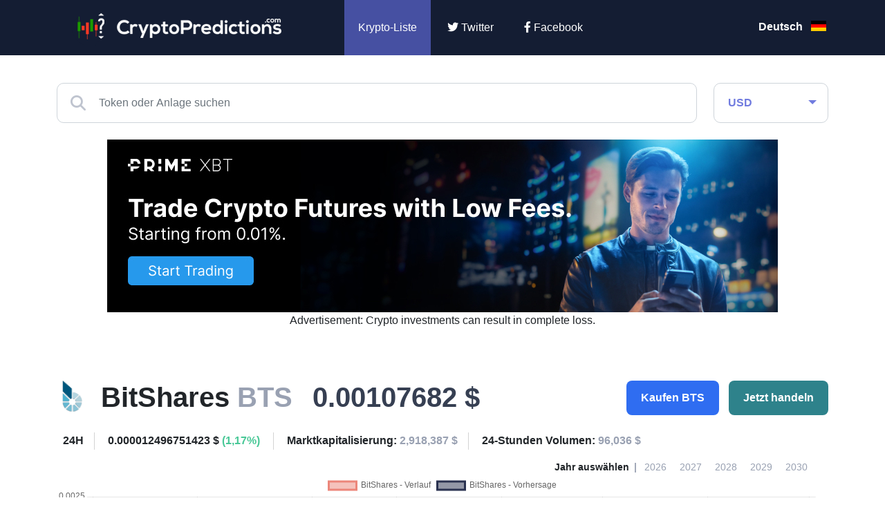

--- FILE ---
content_type: text/html; charset=UTF-8
request_url: https://cryptopredictions.com/de/prognose/bitshares/
body_size: 14188
content:
<!DOCTYPE HTML>
<html lang="de">
    <head> 
        <base href="https://cryptopredictions.com/">
        <meta content="text/html; charset=utf-8" http-equiv="Content-Type"> 
        <meta content="created by Dominik Douděra" name="author">  
        <meta content="index, follow" name="robots"> 
		<meta name="viewport" content="width=device-width, height=device-height, initial-scale=1.0, maximum-scale=1.0, user-scalable=0">
         <title>BitShares (BTS) Prognose ▶️ 2026, & 2027-2030</title>
        <meta name="description" content="Wohin bewegt sich BTS als Nächstes? Sehen Sie sich die genauestenBitShares Preisvorhersagen für 2026 & 2027-2030 an">
        <link rel="publisher" href="https://plus.google.com/example">
			<link rel="alternate" hreflang="en" href="https://cryptopredictions.com/bitshares/">
	<link rel="alternate" hreflang="es" href="https://cryptopredictions.com/es/prediccion/bitshares/">
	<link rel="alternate" hreflang="de" href="https://cryptopredictions.com/de/prognose/bitshares/">
	<link rel="alternate" hreflang="fr" href="https://cryptopredictions.com/fr/prevision/bitshares/">
	<link rel="alternate" hreflang="pt" href="https://cryptopredictions.com/pt/previsao/bitshares/">
	<link rel="alternate" hreflang="it" href="https://cryptopredictions.com/it/previsioni/bitshares/">
	<link rel="alternate" hreflang="nl" href="https://cryptopredictions.com/nl/verwachting/bitshares/">
	<link rel="alternate" hreflang="pl" href="https://cryptopredictions.com/pl/prognoza/bitshares/">

		<link href="/favicon.ico" rel="icon" type="image/jpeg">
		<meta http-equiv="X-UA-Compatible" content="IE=9" />
		<meta property="og:type" content="website">
		<meta property="og:title" content="BitShares (BTS) Prognose ▶️ 2026, & 2027-2030" />
		<meta property="og:description" content="Wohin bewegt sich BTS als Nächstes? Sehen Sie sich die genauestenBitShares Preisvorhersagen für 2026 & 2027-2030 an" />
		<meta property="og:image" content="https://cryptopredictions.com/images/cp-big-4.jpg" />
		<!-- Twitter Card -->
		<meta name="twitter:card" content="summary" />
		<meta name="twitter:title" content="BitShares (BTS) Prognose ▶️ 2026, & 2027-2030" />
		<meta name="twitter:description" content="Wohin bewegt sich BTS als Nächstes? Sehen Sie sich die genauestenBitShares Preisvorhersagen für 2026 & 2027-2030 an" />
		<meta property="twitter:image" content="https://cryptopredictions.com/images/cp-big-4.jpg" />
		
		<link type="text/css" rel="stylesheet" href="/css/bootstrap.min.css?up=1755454527">
		<link type="text/css" rel="stylesheet" href="/css/style.min.css?up=1692704301">
				<link href="//cdnjs.cloudflare.com/ajax/libs/font-awesome/6.2.0/css/all.min.css" rel="stylesheet" type="text/css">
		
		
	


		<script async src="https://www.googletagmanager.com/gtag/js?id=G-KCS317ZB54" ></script>
		<script >
			
				window.dataLayer = window.dataLayer || [];
				 function gtag(){dataLayer.push(arguments);}
				gtag('js', new Date());
				  gtag('config', 'G-KCS317ZB54');
			
		</script>
	
	<script async src="https://appsha-prm.ctengine.io/js/script.js?wkey=djjDQjQWTs"></script>
	
	

<script async src="https://pagead2.googlesyndication.com/pagead/js/adsbygoogle.js?client=ca-pub-2857289835578562"
     crossorigin="anonymous"></script>




	</head>
    <body data-locale="de">
        <div id="page">
			<div class="header">
				<div class="container">
					<div class="row">
						<div class="col-md-4 logo">
							<a href="/de/"><img src="/images/logo.png" alt="CryptoPredictions.com" title="CryptoPredictions.com"></a>
						</div>
						<div class="col-md-7 menu">
							<ul>
								<li>
									<div class="currency-select">
										<div class="search-and-currency">
											<div class="currency">
	<form action="" method="POST">
		<div class="fake-select form-control">
			<span>USD</span>
		</div>
		<select class="form-control" name="currency">
							<option value="1" selected>USD</option>
							<option value="2" >GBP</option>
							<option value="3" >EUR</option>
							<option value="4" >AUD</option>
							<option value="5" >ZAR</option>
							<option value="6" >CAD</option>
							<option value="7" >PLN</option>
							<option value="8" >TRY</option>
							<option value="9" >RUB</option>
							<option value="10" >INR</option>
							<option value="11" >NZD</option>
							<option value="12" >MXN</option>
							<option value="13" >JPY</option>
							<option value="14" >BRL</option>
							<option value="15" >NOK</option>
							<option value="16" >SEK</option>
							<option value="17" >CHF</option>
							<option value="18" >CZK</option>
							<option value="19" >HUF</option>
							<option value="20" >DKK</option>
							<option value="21" >ISK</option>
							<option value="22" >HRK</option>
							<option value="23" >BGN</option>
							<option value="24" >ILS</option>
							<option value="25" >RON</option>
							<option value="26" >PHP</option>
							<option value="27" >IDR</option>
							<option value="28" >THB</option>
							<option value="29" >MYR</option>
							<option value="30" >SGD</option>
							<option value="31" >HKD</option>
							<option value="32" >CNY</option>
							<option value="33" >KRW</option>
					</select>
		<div class="currencies">
			<div class="row">
									<div class="col-6 col-md-4 currency-item" data-id="1">
						<div class="wrap">
							<div class="image"></div>
							<span class="name">USD</span>
						</div>
					</div>
									<div class="col-6 col-md-4 currency-item" data-id="2">
						<div class="wrap">
							<div class="image"></div>
							<span class="name">GBP</span>
						</div>
					</div>
									<div class="col-6 col-md-4 currency-item" data-id="3">
						<div class="wrap">
							<div class="image"></div>
							<span class="name">EUR</span>
						</div>
					</div>
									<div class="col-6 col-md-4 currency-item" data-id="4">
						<div class="wrap">
							<div class="image"></div>
							<span class="name">AUD</span>
						</div>
					</div>
									<div class="col-6 col-md-4 currency-item" data-id="5">
						<div class="wrap">
							<div class="image"></div>
							<span class="name">ZAR</span>
						</div>
					</div>
									<div class="col-6 col-md-4 currency-item" data-id="6">
						<div class="wrap">
							<div class="image"></div>
							<span class="name">CAD</span>
						</div>
					</div>
									<div class="col-6 col-md-4 currency-item" data-id="7">
						<div class="wrap">
							<div class="image"></div>
							<span class="name">PLN</span>
						</div>
					</div>
									<div class="col-6 col-md-4 currency-item" data-id="8">
						<div class="wrap">
							<div class="image"></div>
							<span class="name">TRY</span>
						</div>
					</div>
									<div class="col-6 col-md-4 currency-item" data-id="9">
						<div class="wrap">
							<div class="image"></div>
							<span class="name">RUB</span>
						</div>
					</div>
									<div class="col-6 col-md-4 currency-item" data-id="10">
						<div class="wrap">
							<div class="image"></div>
							<span class="name">INR</span>
						</div>
					</div>
									<div class="col-6 col-md-4 currency-item" data-id="11">
						<div class="wrap">
							<div class="image"></div>
							<span class="name">NZD</span>
						</div>
					</div>
									<div class="col-6 col-md-4 currency-item" data-id="12">
						<div class="wrap">
							<div class="image"></div>
							<span class="name">MXN</span>
						</div>
					</div>
									<div class="col-6 col-md-4 currency-item" data-id="13">
						<div class="wrap">
							<div class="image"></div>
							<span class="name">JPY</span>
						</div>
					</div>
									<div class="col-6 col-md-4 currency-item" data-id="14">
						<div class="wrap">
							<div class="image"></div>
							<span class="name">BRL</span>
						</div>
					</div>
									<div class="col-6 col-md-4 currency-item" data-id="15">
						<div class="wrap">
							<div class="image"></div>
							<span class="name">NOK</span>
						</div>
					</div>
									<div class="col-6 col-md-4 currency-item" data-id="16">
						<div class="wrap">
							<div class="image"></div>
							<span class="name">SEK</span>
						</div>
					</div>
									<div class="col-6 col-md-4 currency-item" data-id="17">
						<div class="wrap">
							<div class="image"></div>
							<span class="name">CHF</span>
						</div>
					</div>
									<div class="col-6 col-md-4 currency-item" data-id="18">
						<div class="wrap">
							<div class="image"></div>
							<span class="name">CZK</span>
						</div>
					</div>
									<div class="col-6 col-md-4 currency-item" data-id="19">
						<div class="wrap">
							<div class="image"></div>
							<span class="name">HUF</span>
						</div>
					</div>
									<div class="col-6 col-md-4 currency-item" data-id="20">
						<div class="wrap">
							<div class="image"></div>
							<span class="name">DKK</span>
						</div>
					</div>
									<div class="col-6 col-md-4 currency-item" data-id="21">
						<div class="wrap">
							<div class="image"></div>
							<span class="name">ISK</span>
						</div>
					</div>
									<div class="col-6 col-md-4 currency-item" data-id="22">
						<div class="wrap">
							<div class="image"></div>
							<span class="name">HRK</span>
						</div>
					</div>
									<div class="col-6 col-md-4 currency-item" data-id="23">
						<div class="wrap">
							<div class="image"></div>
							<span class="name">BGN</span>
						</div>
					</div>
									<div class="col-6 col-md-4 currency-item" data-id="24">
						<div class="wrap">
							<div class="image"></div>
							<span class="name">ILS</span>
						</div>
					</div>
									<div class="col-6 col-md-4 currency-item" data-id="25">
						<div class="wrap">
							<div class="image"></div>
							<span class="name">RON</span>
						</div>
					</div>
									<div class="col-6 col-md-4 currency-item" data-id="26">
						<div class="wrap">
							<div class="image"></div>
							<span class="name">PHP</span>
						</div>
					</div>
									<div class="col-6 col-md-4 currency-item" data-id="27">
						<div class="wrap">
							<div class="image"></div>
							<span class="name">IDR</span>
						</div>
					</div>
									<div class="col-6 col-md-4 currency-item" data-id="28">
						<div class="wrap">
							<div class="image"></div>
							<span class="name">THB</span>
						</div>
					</div>
									<div class="col-6 col-md-4 currency-item" data-id="29">
						<div class="wrap">
							<div class="image"></div>
							<span class="name">MYR</span>
						</div>
					</div>
									<div class="col-6 col-md-4 currency-item" data-id="30">
						<div class="wrap">
							<div class="image"></div>
							<span class="name">SGD</span>
						</div>
					</div>
									<div class="col-6 col-md-4 currency-item" data-id="31">
						<div class="wrap">
							<div class="image"></div>
							<span class="name">HKD</span>
						</div>
					</div>
									<div class="col-6 col-md-4 currency-item" data-id="32">
						<div class="wrap">
							<div class="image"></div>
							<span class="name">CNY</span>
						</div>
					</div>
									<div class="col-6 col-md-4 currency-item" data-id="33">
						<div class="wrap">
							<div class="image"></div>
							<span class="name">KRW</span>
						</div>
					</div>
							</div>
		</div>
		<div class="arrow"></div>
	</form>
</div>

										</div>
									</div>
								</li>
								<li class="active">
									<a href="/de/">Krypto-Liste</a>
								</li>
															
																	
								<li class="twitter">
									<a href="https://twitter.com/CryptoPredict12" rel="nofollow" target="_blank"><i class="fab fa-twitter"></i> Twitter</a>
								</li>
								<li class="facebook">
									<a href="https://www.facebook.com/cryptopredictionscom" rel="nofollow" target="_blank"><i class="fab fa-facebook-f"></i> Facebook</a>
								</li>
							</ul>
						</div>
						<div class="col-md-1 languages-wrap">
							<div class="flags">
	<ul>
					<li>
				<a href="/de/prognose/bitshares/">Deutsch <div class="flag de"></div></a>
			</li>
					<li>
				<a href="/bitshares/">English <div class="flag en"></div></a>
			</li>
					<li>
				<a href="/es/prediccion/bitshares/">Español <div class="flag es"></div></a>
			</li>
					<li>
				<a href="/fr/prevision/bitshares/">Français <div class="flag fr"></div></a>
			</li>
					<li>
				<a href="/pt/previsao/bitshares/">Português <div class="flag pt"></div></a>
			</li>
					<li>
				<a href="/it/previsioni/bitshares/">Italiano <div class="flag it"></div></a>
			</li>
					<li>
				<a href="/nl/verwachting/bitshares/">Dutch <div class="flag nl"></div></a>
			</li>
					<li>
				<a href="/pl/prognoza/bitshares/">Polish <div class="flag pl"></div></a>
			</li>
			</ul>
</div>
						</div>
					</div>
				</div>
				<div class="mobile_menu">
					<div class="opener">
						<i class="fa fa-bars"></i>
					</div>
					<div class="open-search">
						<i class="fa fa-search"></i>
						<i class="fas fa-times"></i>
					</div>
					<div class="languages-wrap mobile">
						<div class="flags">
	<ul>
					<li>
									<div class="flag de"></div>
							</li>
					<li>
									<a href="/bitshares/">
									<div class="flag en"></div>
									</a>
							</li>
					<li>
									<a href="/es/prediccion/bitshares/">
									<div class="flag es"></div>
									</a>
							</li>
					<li>
									<a href="/fr/prevision/bitshares/">
									<div class="flag fr"></div>
									</a>
							</li>
					<li>
									<a href="/pt/previsao/bitshares/">
									<div class="flag pt"></div>
									</a>
							</li>
					<li>
									<a href="/it/previsioni/bitshares/">
									<div class="flag it"></div>
									</a>
							</li>
					<li>
									<a href="/nl/verwachting/bitshares/">
									<div class="flag nl"></div>
									</a>
							</li>
					<li>
									<a href="/pl/prognoza/bitshares/">
									<div class="flag pl"></div>
									</a>
							</li>
			</ul>
</div>
					</div>
					<div class="currency-select">
						<div class="search-and-currency">
							<div class="currency">
	<form action="" method="POST">
		<div class="fake-select form-control">
			<span>USD</span>
		</div>
		<select class="form-control" name="currency">
							<option value="1" selected>USD</option>
							<option value="2" >GBP</option>
							<option value="3" >EUR</option>
							<option value="4" >AUD</option>
							<option value="5" >ZAR</option>
							<option value="6" >CAD</option>
							<option value="7" >PLN</option>
							<option value="8" >TRY</option>
							<option value="9" >RUB</option>
							<option value="10" >INR</option>
							<option value="11" >NZD</option>
							<option value="12" >MXN</option>
							<option value="13" >JPY</option>
							<option value="14" >BRL</option>
							<option value="15" >NOK</option>
							<option value="16" >SEK</option>
							<option value="17" >CHF</option>
							<option value="18" >CZK</option>
							<option value="19" >HUF</option>
							<option value="20" >DKK</option>
							<option value="21" >ISK</option>
							<option value="22" >HRK</option>
							<option value="23" >BGN</option>
							<option value="24" >ILS</option>
							<option value="25" >RON</option>
							<option value="26" >PHP</option>
							<option value="27" >IDR</option>
							<option value="28" >THB</option>
							<option value="29" >MYR</option>
							<option value="30" >SGD</option>
							<option value="31" >HKD</option>
							<option value="32" >CNY</option>
							<option value="33" >KRW</option>
					</select>
		<div class="currencies">
			<div class="row">
									<div class="col-6 col-md-4 currency-item" data-id="1">
						<div class="wrap">
							<div class="image"></div>
							<span class="name">USD</span>
						</div>
					</div>
									<div class="col-6 col-md-4 currency-item" data-id="2">
						<div class="wrap">
							<div class="image"></div>
							<span class="name">GBP</span>
						</div>
					</div>
									<div class="col-6 col-md-4 currency-item" data-id="3">
						<div class="wrap">
							<div class="image"></div>
							<span class="name">EUR</span>
						</div>
					</div>
									<div class="col-6 col-md-4 currency-item" data-id="4">
						<div class="wrap">
							<div class="image"></div>
							<span class="name">AUD</span>
						</div>
					</div>
									<div class="col-6 col-md-4 currency-item" data-id="5">
						<div class="wrap">
							<div class="image"></div>
							<span class="name">ZAR</span>
						</div>
					</div>
									<div class="col-6 col-md-4 currency-item" data-id="6">
						<div class="wrap">
							<div class="image"></div>
							<span class="name">CAD</span>
						</div>
					</div>
									<div class="col-6 col-md-4 currency-item" data-id="7">
						<div class="wrap">
							<div class="image"></div>
							<span class="name">PLN</span>
						</div>
					</div>
									<div class="col-6 col-md-4 currency-item" data-id="8">
						<div class="wrap">
							<div class="image"></div>
							<span class="name">TRY</span>
						</div>
					</div>
									<div class="col-6 col-md-4 currency-item" data-id="9">
						<div class="wrap">
							<div class="image"></div>
							<span class="name">RUB</span>
						</div>
					</div>
									<div class="col-6 col-md-4 currency-item" data-id="10">
						<div class="wrap">
							<div class="image"></div>
							<span class="name">INR</span>
						</div>
					</div>
									<div class="col-6 col-md-4 currency-item" data-id="11">
						<div class="wrap">
							<div class="image"></div>
							<span class="name">NZD</span>
						</div>
					</div>
									<div class="col-6 col-md-4 currency-item" data-id="12">
						<div class="wrap">
							<div class="image"></div>
							<span class="name">MXN</span>
						</div>
					</div>
									<div class="col-6 col-md-4 currency-item" data-id="13">
						<div class="wrap">
							<div class="image"></div>
							<span class="name">JPY</span>
						</div>
					</div>
									<div class="col-6 col-md-4 currency-item" data-id="14">
						<div class="wrap">
							<div class="image"></div>
							<span class="name">BRL</span>
						</div>
					</div>
									<div class="col-6 col-md-4 currency-item" data-id="15">
						<div class="wrap">
							<div class="image"></div>
							<span class="name">NOK</span>
						</div>
					</div>
									<div class="col-6 col-md-4 currency-item" data-id="16">
						<div class="wrap">
							<div class="image"></div>
							<span class="name">SEK</span>
						</div>
					</div>
									<div class="col-6 col-md-4 currency-item" data-id="17">
						<div class="wrap">
							<div class="image"></div>
							<span class="name">CHF</span>
						</div>
					</div>
									<div class="col-6 col-md-4 currency-item" data-id="18">
						<div class="wrap">
							<div class="image"></div>
							<span class="name">CZK</span>
						</div>
					</div>
									<div class="col-6 col-md-4 currency-item" data-id="19">
						<div class="wrap">
							<div class="image"></div>
							<span class="name">HUF</span>
						</div>
					</div>
									<div class="col-6 col-md-4 currency-item" data-id="20">
						<div class="wrap">
							<div class="image"></div>
							<span class="name">DKK</span>
						</div>
					</div>
									<div class="col-6 col-md-4 currency-item" data-id="21">
						<div class="wrap">
							<div class="image"></div>
							<span class="name">ISK</span>
						</div>
					</div>
									<div class="col-6 col-md-4 currency-item" data-id="22">
						<div class="wrap">
							<div class="image"></div>
							<span class="name">HRK</span>
						</div>
					</div>
									<div class="col-6 col-md-4 currency-item" data-id="23">
						<div class="wrap">
							<div class="image"></div>
							<span class="name">BGN</span>
						</div>
					</div>
									<div class="col-6 col-md-4 currency-item" data-id="24">
						<div class="wrap">
							<div class="image"></div>
							<span class="name">ILS</span>
						</div>
					</div>
									<div class="col-6 col-md-4 currency-item" data-id="25">
						<div class="wrap">
							<div class="image"></div>
							<span class="name">RON</span>
						</div>
					</div>
									<div class="col-6 col-md-4 currency-item" data-id="26">
						<div class="wrap">
							<div class="image"></div>
							<span class="name">PHP</span>
						</div>
					</div>
									<div class="col-6 col-md-4 currency-item" data-id="27">
						<div class="wrap">
							<div class="image"></div>
							<span class="name">IDR</span>
						</div>
					</div>
									<div class="col-6 col-md-4 currency-item" data-id="28">
						<div class="wrap">
							<div class="image"></div>
							<span class="name">THB</span>
						</div>
					</div>
									<div class="col-6 col-md-4 currency-item" data-id="29">
						<div class="wrap">
							<div class="image"></div>
							<span class="name">MYR</span>
						</div>
					</div>
									<div class="col-6 col-md-4 currency-item" data-id="30">
						<div class="wrap">
							<div class="image"></div>
							<span class="name">SGD</span>
						</div>
					</div>
									<div class="col-6 col-md-4 currency-item" data-id="31">
						<div class="wrap">
							<div class="image"></div>
							<span class="name">HKD</span>
						</div>
					</div>
									<div class="col-6 col-md-4 currency-item" data-id="32">
						<div class="wrap">
							<div class="image"></div>
							<span class="name">CNY</span>
						</div>
					</div>
									<div class="col-6 col-md-4 currency-item" data-id="33">
						<div class="wrap">
							<div class="image"></div>
							<span class="name">KRW</span>
						</div>
					</div>
							</div>
		</div>
		<div class="arrow"></div>
	</form>
</div>

						</div>
					</div>
					<div class="search">
						<div class="fulltext">
							<div class="icon-search">
								<i class="fas fa-search"></i>
							</div>
							<input type="text" name="coinName" value="" class="form-control" placeholder="Token oder Anlage suchen">
							<div class="fulltext-results hidden">
								<div class="default-response">Suchbegriff eingeben. Der Suchbegriff muss mindestens 2 Zeichen enthalten.</div>
							</div>
						</div>
					</div>
				</div>
			</div>
			<div class="header-space"></div>
    <div class="container detail-page">
        <div class="search-and-currency">
            <div class="row">
                <div class="col-md-10">
                    <div class="fulltext">
                        <div class="icon-search">
                            <i class="fas fa-search"></i>
                        </div>
                        <input type="text" name="coinName" value="" class="form-control" placeholder="Token oder Anlage suchen" autocomplete="off" autofill="off">
                        <div class="fulltext-results hidden">
                            <div class="default-response">Suchbegriff eingeben. Der Suchbegriff muss mindestens 2 Zeichen enthalten.</div>
                        </div>
                    </div>
                </div>
                <div class="col-md-2">
                    <div class="currency">
	<form action="" method="POST">
		<div class="fake-select form-control">
			<span>USD</span>
		</div>
		<select class="form-control" name="currency">
							<option value="1" selected>USD</option>
							<option value="2" >GBP</option>
							<option value="3" >EUR</option>
							<option value="4" >AUD</option>
							<option value="5" >ZAR</option>
							<option value="6" >CAD</option>
							<option value="7" >PLN</option>
							<option value="8" >TRY</option>
							<option value="9" >RUB</option>
							<option value="10" >INR</option>
							<option value="11" >NZD</option>
							<option value="12" >MXN</option>
							<option value="13" >JPY</option>
							<option value="14" >BRL</option>
							<option value="15" >NOK</option>
							<option value="16" >SEK</option>
							<option value="17" >CHF</option>
							<option value="18" >CZK</option>
							<option value="19" >HUF</option>
							<option value="20" >DKK</option>
							<option value="21" >ISK</option>
							<option value="22" >HRK</option>
							<option value="23" >BGN</option>
							<option value="24" >ILS</option>
							<option value="25" >RON</option>
							<option value="26" >PHP</option>
							<option value="27" >IDR</option>
							<option value="28" >THB</option>
							<option value="29" >MYR</option>
							<option value="30" >SGD</option>
							<option value="31" >HKD</option>
							<option value="32" >CNY</option>
							<option value="33" >KRW</option>
					</select>
		<div class="currencies">
			<div class="row">
									<div class="col-6 col-md-4 currency-item" data-id="1">
						<div class="wrap">
							<div class="image"></div>
							<span class="name">USD</span>
						</div>
					</div>
									<div class="col-6 col-md-4 currency-item" data-id="2">
						<div class="wrap">
							<div class="image"></div>
							<span class="name">GBP</span>
						</div>
					</div>
									<div class="col-6 col-md-4 currency-item" data-id="3">
						<div class="wrap">
							<div class="image"></div>
							<span class="name">EUR</span>
						</div>
					</div>
									<div class="col-6 col-md-4 currency-item" data-id="4">
						<div class="wrap">
							<div class="image"></div>
							<span class="name">AUD</span>
						</div>
					</div>
									<div class="col-6 col-md-4 currency-item" data-id="5">
						<div class="wrap">
							<div class="image"></div>
							<span class="name">ZAR</span>
						</div>
					</div>
									<div class="col-6 col-md-4 currency-item" data-id="6">
						<div class="wrap">
							<div class="image"></div>
							<span class="name">CAD</span>
						</div>
					</div>
									<div class="col-6 col-md-4 currency-item" data-id="7">
						<div class="wrap">
							<div class="image"></div>
							<span class="name">PLN</span>
						</div>
					</div>
									<div class="col-6 col-md-4 currency-item" data-id="8">
						<div class="wrap">
							<div class="image"></div>
							<span class="name">TRY</span>
						</div>
					</div>
									<div class="col-6 col-md-4 currency-item" data-id="9">
						<div class="wrap">
							<div class="image"></div>
							<span class="name">RUB</span>
						</div>
					</div>
									<div class="col-6 col-md-4 currency-item" data-id="10">
						<div class="wrap">
							<div class="image"></div>
							<span class="name">INR</span>
						</div>
					</div>
									<div class="col-6 col-md-4 currency-item" data-id="11">
						<div class="wrap">
							<div class="image"></div>
							<span class="name">NZD</span>
						</div>
					</div>
									<div class="col-6 col-md-4 currency-item" data-id="12">
						<div class="wrap">
							<div class="image"></div>
							<span class="name">MXN</span>
						</div>
					</div>
									<div class="col-6 col-md-4 currency-item" data-id="13">
						<div class="wrap">
							<div class="image"></div>
							<span class="name">JPY</span>
						</div>
					</div>
									<div class="col-6 col-md-4 currency-item" data-id="14">
						<div class="wrap">
							<div class="image"></div>
							<span class="name">BRL</span>
						</div>
					</div>
									<div class="col-6 col-md-4 currency-item" data-id="15">
						<div class="wrap">
							<div class="image"></div>
							<span class="name">NOK</span>
						</div>
					</div>
									<div class="col-6 col-md-4 currency-item" data-id="16">
						<div class="wrap">
							<div class="image"></div>
							<span class="name">SEK</span>
						</div>
					</div>
									<div class="col-6 col-md-4 currency-item" data-id="17">
						<div class="wrap">
							<div class="image"></div>
							<span class="name">CHF</span>
						</div>
					</div>
									<div class="col-6 col-md-4 currency-item" data-id="18">
						<div class="wrap">
							<div class="image"></div>
							<span class="name">CZK</span>
						</div>
					</div>
									<div class="col-6 col-md-4 currency-item" data-id="19">
						<div class="wrap">
							<div class="image"></div>
							<span class="name">HUF</span>
						</div>
					</div>
									<div class="col-6 col-md-4 currency-item" data-id="20">
						<div class="wrap">
							<div class="image"></div>
							<span class="name">DKK</span>
						</div>
					</div>
									<div class="col-6 col-md-4 currency-item" data-id="21">
						<div class="wrap">
							<div class="image"></div>
							<span class="name">ISK</span>
						</div>
					</div>
									<div class="col-6 col-md-4 currency-item" data-id="22">
						<div class="wrap">
							<div class="image"></div>
							<span class="name">HRK</span>
						</div>
					</div>
									<div class="col-6 col-md-4 currency-item" data-id="23">
						<div class="wrap">
							<div class="image"></div>
							<span class="name">BGN</span>
						</div>
					</div>
									<div class="col-6 col-md-4 currency-item" data-id="24">
						<div class="wrap">
							<div class="image"></div>
							<span class="name">ILS</span>
						</div>
					</div>
									<div class="col-6 col-md-4 currency-item" data-id="25">
						<div class="wrap">
							<div class="image"></div>
							<span class="name">RON</span>
						</div>
					</div>
									<div class="col-6 col-md-4 currency-item" data-id="26">
						<div class="wrap">
							<div class="image"></div>
							<span class="name">PHP</span>
						</div>
					</div>
									<div class="col-6 col-md-4 currency-item" data-id="27">
						<div class="wrap">
							<div class="image"></div>
							<span class="name">IDR</span>
						</div>
					</div>
									<div class="col-6 col-md-4 currency-item" data-id="28">
						<div class="wrap">
							<div class="image"></div>
							<span class="name">THB</span>
						</div>
					</div>
									<div class="col-6 col-md-4 currency-item" data-id="29">
						<div class="wrap">
							<div class="image"></div>
							<span class="name">MYR</span>
						</div>
					</div>
									<div class="col-6 col-md-4 currency-item" data-id="30">
						<div class="wrap">
							<div class="image"></div>
							<span class="name">SGD</span>
						</div>
					</div>
									<div class="col-6 col-md-4 currency-item" data-id="31">
						<div class="wrap">
							<div class="image"></div>
							<span class="name">HKD</span>
						</div>
					</div>
									<div class="col-6 col-md-4 currency-item" data-id="32">
						<div class="wrap">
							<div class="image"></div>
							<span class="name">CNY</span>
						</div>
					</div>
									<div class="col-6 col-md-4 currency-item" data-id="33">
						<div class="wrap">
							<div class="image"></div>
							<span class="name">KRW</span>
						</div>
					</div>
							</div>
		</div>
		<div class="arrow"></div>
	</form>
</div>

                </div>
            </div>
            <br/>
        </div>


                          
 
							
<div class="zobrazitnamobilu"> 
<div class="stred"><a href="https://go.primexbt.direct/visit/?bta=35418&nci=5540&afp=CP&utm_campaign=CP" target="_blank" rel="nofollow"><img border="0" src="https://primexbt.ck-cdn.com/tn/serve/?cid=593037"  width="300" height="250"></a>
<br/>
Advertisement: Crypto investments can result in complete loss.


</div></div>
         
<div class="skrytnamobilu">                
<div class="stred"><a href="https://go.primexbt.direct/visit/?bta=35418&nci=5539&afp=CP&utm_campaign=CP" target="_blank" rel="nofollow"><img border="0" src="https://primexbt.ck-cdn.com/tn/serve/?cid=593032"  width="970" height="250"></a>
<br/>
Advertisement: Crypto investments can result in complete loss.

</div></div>

	





        <div class="crypto-info">
            <div class="row basic-info">
                <div class="col-12 col-lg-8 info">
                    <div class="icon">
                        <img src="/coin-images/bitshares.png" alt="BitShares" title="BitShares" width="45px" height="45px">
                    </div>
                    <div class="name">BitShares <span>BTS</span></div>
                    <div class="price">0.00107682 $</div>
                </div>
                <div class="col-12 col-lg-4 buttons">
                    <div class="buttonAndModal">
                        <button type="button" class="btn btn-buy">Kaufen BTS</button>
                        <div class="buy-modal">
                                                             

                                    <div class="item">
                                        <div class="row">
                                            <div class="col-md-12 adv-headline">Gesponsert</div>
                                        </div>
                                        <div class="row">
                                            <div class="col-md-3 logo">
                                                <img src="/images/xm-logo-predictions.jpg" alt="XM.com" title="xm.com">
                                            </div>
                                            <div class="col-md-3 button">
                                                <a href="/de/links/xm" rel="nofollow" target="blank"><button type="button" class="btn btn-default">Jetzt beitreten</button></a>
                                            </div>
                                            <div class="col-md-6 motto">
                                                <span>Ihr Kapital ist gefährdet</span>
                                            </div>
                                            <div class="col-md-12 desc">
                                                <p>
                                                    Kaufen und verkaufen Sie Krypto-CFDs 24/7 mit wettbewerbsfähigen Gebühren und attraktiven Boni. Bei einer weltweit anerkannten Marke, die von der ASIC, CySEC und FSC reguliert wird. - XM.com
                                                </p>
                                            </div>
                                        </div>
                                    </div>

                                
                                <div class="item">
                                    <div class="row">
                                        <div class="col-md-12 adv-headline">Gesponsert</div>
                                    </div>
                                    <div class="row">
                                        <div class="col-md-3 logo">
                                            <img src="/images/binance-logo.png" alt="binance.com" title="etoro.com">
                                        </div>
                                        <div class="col-md-3 button">
                                            <a href="/de/links/binance" rel="nofollow" target="_blank"><button type="button" class="btn btn-default">Jetzt beitreten</button></a>
                                        </div>
                                        <div class="col-md-6 motto">
                                            <span>Ihr Kapital ist gefährdet</span>
                                        </div>
                                        <div class="col-md-12 desc">
                                            <p>
                                                Kaufen und verkaufen Sie über 150 Coins auf der weltgrößten Kryptobörse – Binance.
                                            </p>
                                        </div>
                                    </div>
                                </div>
                                                    </div>
                    </div>
                    <div class="buttonAndModal">
                        <button type="button" class="btn btn-trade">Jetzt handeln</button>
                        <div class="buy-modal">
                                                             
                                    <div class="item">
                                        <div class="row">
                                            <div class="col-md-12 adv-headline">Gesponsert</div>
                                        </div>
                                        <div class="row">
                                            <div class="col-md-3 logo">
                                                <img src="/images/xm-logo-predictions.jpg" alt="XM.com" title="xm.com">
                                            </div>
                                            <div class="col-md-3 button">
                                                <a href="/de/links/xm" rel="nofollow" target="blank"><button type="button" class="btn btn-default">Jetzt beitreten</button></a>
                                            </div>
                                            <div class="col-md-6 motto">
                                                <span>Ihr Kapital ist gefährdet</span>
                                            </div>
                                            <div class="col-md-12 desc">
                                                <p>
                                                    Handeln Sie Krypto-CFDs 24/7 mit wettbewerbsfähigen Gebühren und attraktiven Boni. Bei einer weltweit anerkannten Marke, die von der ASIC, CySEC und FSC reguliert wird. - XM.com
                                                </p>
                                            </div>
                                        </div>
                                    </div>

                                                                                                    <div class="item">
                                        <div class="row">
                                            <div class="col-md-12 adv-headline">Gesponsert</div>
                                        </div>
                                        <div class="row">
                                            <div class="col-md-3 logo">
                                                <img src="/images/fpmarkets-logo-cp.png" alt="fpmarkets.com" title="fpmarkets.com">
                                            </div>
                                            <div class="col-md-3 button">
                                                <a href="/de/links/fpmarkets" rel="nofollow" target="_blank"><button type="button" class="btn btn-default">Jetzt beitreten</button></a>
                                            </div>
                                            <div class="col-md-6 motto">
                                                <span>72.5% der CFD Konten verlieren Geld</span>
                                            </div>
                                            <div class="col-md-12 desc">
                                                <p>
                                                    Spekulieren Sie auf Kryptowährungspaare mit einem Broker, der extrem niedrige Spreads hat - FP Markets.
                                                </p>
                                            </div>
                                        </div>
                                    </div>
                                                                                    </div>
                    </div>
                </div>
                <div class="col-md-12 last-day-stats">
                    <div class="item headline">24H</div>
                    <div class="item change">
                        0.000012496751423 $
                        <span class="green">(1,17%)</span>
                    </div>
                    <div class="item">Marktkapitalisierung: <span>2,918,387 $</span></div>
                    <div class="item">24-Stunden Volumen: <span>96,036 $</span></div>
                </div>
            </div>
            <div class="chart-filter">
                <div class="year-select">
                    <div class="headline">Jahr auswählen</div>
                                            <div class="year"><a href="/de/prognose/bitshares/?year=2026"  rel="nofollow">2026</a></div>
                                                <div class="year"><a href="/de/prognose/bitshares/?year=2027"  rel="nofollow">2027</a></div>
                                                <div class="year"><a href="/de/prognose/bitshares/?year=2028"  rel="nofollow">2028</a></div>
                                                <div class="year"><a href="/de/prognose/bitshares/?year=2029"  rel="nofollow">2029</a></div>
                                                <div class="year"><a href="/de/prognose/bitshares/?year=2030"  rel="nofollow">2030</a></div>
                                        </div>
            </div>
            <div class="chart">
                <div class="copyright">CryptoPredictions.com</div>
                <canvas id="myChart" width="400" height="400"></canvas>
                <div class="not-investment-advice"><span>Keine Anlageberatung</span></div>
            </div>
                        <br/>









            <div class="prediction-info">
                <h1>BitShares Prognose für 2026, 2027-2030</h1>
                <p>Wir bei CryptoPredictions bieten tägliche, monatliche und jährliche Vorhersagen für BitShares und andere Kryptowährungen an. Obwohl wir eine der genauesten Vorhersagen für BTS auf dem Markt bieten, sollten Sie diese niemals als Finanzberatung verstehen. Führen Sie immer Ihre Due Diligence durch, vor dem Investieren</p>
                                    <h3>BitShares Preisvorhersage für februar 2026</h3>
                    <p>
                                                    BitShares startete im februar 2026 bei 0.001147568259304 $ und wird den Monat voraussichtlich bei 0.001129966344779 $ beenden.
                                                Im februar, liegt der maximal vorhergesagte BTS Preis bei 0.001726685677374 $ und der minimale Preis bei 0.001129966344779 $.
                    </p>
                                    <h3>BitShares Preisvorhersage für märz 2026</h3>
                    <p>
                                                    BitShares startet laut Vorhersage im märz 2026 bei 0.001184763478366 $ schließt den Monat ab bei 0.001707798257983 $.
                                                Im märz, liegt der maximal vorhergesagte BTS Preis bei 0.001725048745437 $ und der minimale Preis bei 0.001173033146897 $.
                    </p>
                                    <h3>BitShares Preisvorhersage für april 2026</h3>
                    <p>
                                                    BitShares startet laut Vorhersage im april 2026 bei 0.001656564310243 $ schließt den Monat ab bei 0.001171204893691 $.
                                                Im april, liegt der maximal vorhergesagte BTS Preis bei 0.001722360137781 $ und der minimale Preis bei 0.001171204893691 $.
                    </p>
                











                <h3>Wöchentliche BitShares Preisprognose</h3>
                <div class="week-table">
                    <div class="row">
                        <div class="col col-12 col-md-6 col-lg-4">
                            <h4>Heutige BitShares Preisvorhersage</h4>
                            <p>Die BTS Preisvorhersage wird für heute (03.02.2026) voraussichtlich in der 0.000912851509798 $ - 0.00134242869088 $ Preisspanne liegen. BitShares wird heute voraussichtlich bei 0.001073942952704 $ enden.</p>
                        </div>
                        <div class="col col-12 col-md-6 col-lg-4">
                                                        <h4>BitShares Preisvorhersage für morgen</h4>
                            <p>
                                Der BTS Preis ist für morgen (04.02.2026) in der Preisspanne von 0.000921980024896 $ - 0.001355852977788 $ vorhergesagt.
                                BitShares wird morgen den Tag voraussichtlich bei 0.001084682382231 $ beginnen und bei 0.001095529206053 $ abschließen.
                            </p>
                        </div>
                        <div class="col col-12 col-md-12 col-lg-4">
                            <h4>Wöchentliche BitShares Preisprognose</h4>
                            <div class="row days">
                                <div class="col-4 col-md-6 left">
                                    <div class="row">
                                        <div class="col-md-12 headline">
                                            Tag
                                        </div>
                                                                                                                                                                                                                                                                                                            <div class="col-md-12 item">
                                                    Mittwoch
                                                </div>
                                                                                                                                                                                <div class="col-md-12 item">
                                                    Donnerstag
                                                </div>
                                                                                                                                                                                <div class="col-md-12 item">
                                                    Freitag
                                                </div>
                                                                                                                                                                                <div class="col-md-12 item">
                                                    Samstag
                                                </div>
                                                                                                                                                                                <div class="col-md-12 item">
                                                    Sonntag
                                                </div>
                                                                                                                                                                                <div class="col-md-12 item">
                                                    Montag
                                                </div>
                                                                                                                                                                                <div class="col-md-12 item">
                                                    Dienstag
                                                </div>
                                                                                                                        </div>
                                </div>
                                <div class="col-8 col-md-6 right">
                                    <div class="col-md-12 headline price">
                                        Durchschnittstag
                                    </div>
                                                                                                                                                                                                                                                                                <div class="row">
                                                <div class="col-md-12 item">
                                                    0.001084682382231 $
                                                </div>
                                            </div>
                                                                                                                                                                <div class="row">
                                                <div class="col-md-12 item">
                                                    0.001095529206053 $
                                                </div>
                                            </div>
                                                                                                                                                                <div class="row">
                                                <div class="col-md-12 item">
                                                    0.001117439790174 $
                                                </div>
                                            </div>
                                                                                                                                                                <div class="row">
                                                <div class="col-md-12 item">
                                                    0.001117439790174 $
                                                </div>
                                            </div>
                                                                                                                                                                <div class="row">
                                                <div class="col-md-12 item">
                                                    0.001150962983879 $
                                                </div>
                                            </div>
                                                                                                                                                                <div class="row">
                                                <div class="col-md-12 item">
                                                    0.001173982243557 $
                                                </div>
                                            </div>
                                                                                                                                                                <div class="row">
                                                <div class="col-md-12 item">
                                                    0.001209201710864 $
                                                </div>
                                            </div>
                                                                                                            </div>
                            </div>
                        </div>
                    </div>
                </div>
            </div>
            <br/>


                                      
 
							
<div class="zobrazitnamobilu"> 
<div class="stred"><a href="https://go.primexbt.direct/visit/?bta=35418&nci=5540&afp=CP&utm_campaign=CP" target="_blank" rel="nofollow"><img border="0" src="https://primexbt.ck-cdn.com/tn/serve/?cid=593037"  width="300" height="250"></a>
<br/>
Advertisement: Crypto investments can result in complete loss.


</div></div>
         
<div class="skrytnamobilu">                
<div class="stred"><a href="https://go.primexbt.direct/visit/?bta=35418&nci=5539&afp=CP&utm_campaign=CP" target="_blank" rel="nofollow"><img border="0" src="https://primexbt.ck-cdn.com/tn/serve/?cid=593032"  width="970" height="250"></a>
<br/>
Advertisement: Crypto investments can result in complete loss.

</div></div>

	

            <div class="tables">
                                    <h2>BitShares Kurs Prognose für 2026</h2>
                    <div class="table-responsive">
                        <div class="table100 ver1 m-b-110">
                            <table data-vertable="ver1">
                                <thead>
                                    <tr class="row100 head">
                                        <th class="column100 column1" data-column="column1">Monat</th>
                                        <th class="column100 column2" data-column="column2">Mindestpreis</th>
                                        <th class="column100 column3" data-column="column3">Höchstpreis</th>
                                        <th class="column100 column4" data-column="column4">Durchschnittstag</th>
                                        <th class="column100 column5" data-column="column5">Veränderung</th>
                                    </tr>
                                </thead>
                                <tbody>
                                                                            <tr class="row100">
                                            <td class="column100 column1" data-column="column1">Februar 2026</td>
                                            <td class="column100 column2" data-column="column2">0.001174146260614 $</td>
                                            <td class="column100 column3" data-column="column3">0.001726685677374 $</td>
                                            <td class="column100 column4" data-column="column4">0.001381348541899 $</td>
                                            <td class="column100 column5" data-column="column5">27,22%</td>
                                        </tr>
                                                                            <tr class="row100">
                                            <td class="column100 column1" data-column="column1">März 2026</td>
                                            <td class="column100 column2" data-column="column2">0.001173033146897 $</td>
                                            <td class="column100 column3" data-column="column3">0.001725048745437 $</td>
                                            <td class="column100 column4" data-column="column4">0.00138003899635 $</td>
                                            <td class="column100 column5" data-column="column5">27,10%</td>
                                        </tr>
                                                                            <tr class="row100">
                                            <td class="column100 column1" data-column="column1">April 2026</td>
                                            <td class="column100 column2" data-column="column2">0.001171204893691 $</td>
                                            <td class="column100 column3" data-column="column3">0.001722360137781 $</td>
                                            <td class="column100 column4" data-column="column4">0.001377888110225 $</td>
                                            <td class="column100 column5" data-column="column5">26,90%</td>
                                        </tr>
                                                                            <tr class="row100">
                                            <td class="column100 column1" data-column="column1">Mai 2026</td>
                                            <td class="column100 column2" data-column="column2">0.001168756700557 $</td>
                                            <td class="column100 column3" data-column="column3">0.00171875985376 $</td>
                                            <td class="column100 column4" data-column="column4">0.001375007883008 $</td>
                                            <td class="column100 column5" data-column="column5">26,64%</td>
                                        </tr>
                                                                            <tr class="row100">
                                            <td class="column100 column1" data-column="column1">Juni 2026</td>
                                            <td class="column100 column2" data-column="column2">0.001165438574585 $</td>
                                            <td class="column100 column3" data-column="column3">0.001713880256743 $</td>
                                            <td class="column100 column4" data-column="column4">0.001371104205395 $</td>
                                            <td class="column100 column5" data-column="column5">26,28%</td>
                                        </tr>
                                                                            <tr class="row100">
                                            <td class="column100 column1" data-column="column1">Juli 2026</td>
                                            <td class="column100 column2" data-column="column2">0.001161372597637 $</td>
                                            <td class="column100 column3" data-column="column3">0.001707900878878 $</td>
                                            <td class="column100 column4" data-column="column4">0.001366320703103 $</td>
                                            <td class="column100 column5" data-column="column5">25,84%</td>
                                        </tr>
                                                                            <tr class="row100">
                                            <td class="column100 column1" data-column="column1">August 2026</td>
                                            <td class="column100 column2" data-column="column2">0.001156182223763 $</td>
                                            <td class="column100 column3" data-column="column3">0.001700267976123 $</td>
                                            <td class="column100 column4" data-column="column4">0.001360214380898 $</td>
                                            <td class="column100 column5" data-column="column5">25,27%</td>
                                        </tr>
                                                                            <tr class="row100">
                                            <td class="column100 column1" data-column="column1">September 2026</td>
                                            <td class="column100 column2" data-column="column2">0.001149867303784 $</td>
                                            <td class="column100 column3" data-column="column3">0.001690981329094 $</td>
                                            <td class="column100 column4" data-column="column4">0.001352785063275 $</td>
                                            <td class="column100 column5" data-column="column5">24,59%</td>
                                        </tr>
                                                                            <tr class="row100">
                                            <td class="column100 column1" data-column="column1">Oktober 2026</td>
                                            <td class="column100 column2" data-column="column2">0.001142556889334 $</td>
                                            <td class="column100 column3" data-column="column3">0.001680230719608 $</td>
                                            <td class="column100 column4" data-column="column4">0.001344184575687 $</td>
                                            <td class="column100 column5" data-column="column5">23,80%</td>
                                        </tr>
                                                                            <tr class="row100">
                                            <td class="column100 column1" data-column="column1">November 2026</td>
                                            <td class="column100 column2" data-column="column2">0.001133598245788 $</td>
                                            <td class="column100 column3" data-column="column3">0.001667056243806 $</td>
                                            <td class="column100 column4" data-column="column4">0.001333644995045 $</td>
                                            <td class="column100 column5" data-column="column5">22,83%</td>
                                        </tr>
                                                                            <tr class="row100">
                                            <td class="column100 column1" data-column="column1">Dezember 2026</td>
                                            <td class="column100 column2" data-column="column2">0.001123422846379 $</td>
                                            <td class="column100 column3" data-column="column3">0.001652092421146 $</td>
                                            <td class="column100 column4" data-column="column4">0.001321673936917 $</td>
                                            <td class="column100 column5" data-column="column5">21,72%</td>
                                        </tr>
                                                                    </tbody>
                            </table>
                        </div>
                    </div>
                                    <h2>BitShares Kurs Prognose für 2027</h2>
                    <div class="table-responsive">
                        <div class="table100 ver1 m-b-110">
                            <table data-vertable="ver1">
                                <thead>
                                    <tr class="row100 head">
                                        <th class="column100 column1" data-column="column1">Monat</th>
                                        <th class="column100 column2" data-column="column2">Mindestpreis</th>
                                        <th class="column100 column3" data-column="column3">Höchstpreis</th>
                                        <th class="column100 column4" data-column="column4">Durchschnittstag</th>
                                        <th class="column100 column5" data-column="column5">Veränderung</th>
                                    </tr>
                                </thead>
                                <tbody>
                                                                            <tr class="row100">
                                            <td class="column100 column1" data-column="column1">Januar 2027</td>
                                            <td class="column100 column2" data-column="column2">0.00111113208257 $</td>
                                            <td class="column100 column3" data-column="column3">0.001634017768485 $</td>
                                            <td class="column100 column4" data-column="column4">0.001307214214788 $</td>
                                            <td class="column100 column5" data-column="column5">20,39%</td>
                                        </tr>
                                                                            <tr class="row100">
                                            <td class="column100 column1" data-column="column1">Februar 2027</td>
                                            <td class="column100 column2" data-column="column2">0.001096780572833 $</td>
                                            <td class="column100 column3" data-column="column3">0.001612912607108 $</td>
                                            <td class="column100 column4" data-column="column4">0.001290330085686 $</td>
                                            <td class="column100 column5" data-column="column5">18,84%</td>
                                        </tr>
                                                                            <tr class="row100">
                                            <td class="column100 column1" data-column="column1">März 2027</td>
                                            <td class="column100 column2" data-column="column2">0.001081785653891 $</td>
                                            <td class="column100 column3" data-column="column3">0.001590861255722 $</td>
                                            <td class="column100 column4" data-column="column4">0.001272689004578 $</td>
                                            <td class="column100 column5" data-column="column5">17,21%</td>
                                        </tr>
                                                                            <tr class="row100">
                                            <td class="column100 column1" data-column="column1">April 2027</td>
                                            <td class="column100 column2" data-column="column2">0.001062603906188 $</td>
                                            <td class="column100 column3" data-column="column3">0.001562652803217 $</td>
                                            <td class="column100 column4" data-column="column4">0.001250122242574 $</td>
                                            <td class="column100 column5" data-column="column5">15,13%</td>
                                        </tr>
                                                                            <tr class="row100">
                                            <td class="column100 column1" data-column="column1">Mai 2027</td>
                                            <td class="column100 column2" data-column="column2">0.001040962060945 $</td>
                                            <td class="column100 column3" data-column="column3">0.001530826560214 $</td>
                                            <td class="column100 column4" data-column="column4">0.001224661248171 $</td>
                                            <td class="column100 column5" data-column="column5">12,79%</td>
                                        </tr>
                                                                            <tr class="row100">
                                            <td class="column100 column1" data-column="column1">Juni 2027</td>
                                            <td class="column100 column2" data-column="column2">0.001018893940065 $</td>
                                            <td class="column100 column3" data-column="column3">0.001498373441273 $</td>
                                            <td class="column100 column4" data-column="column4">0.001198698753018 $</td>
                                            <td class="column100 column5" data-column="column5">10,40%</td>
                                        </tr>
                                                                            <tr class="row100">
                                            <td class="column100 column1" data-column="column1">Juli 2027</td>
                                            <td class="column100 column2" data-column="column2">0.001046275550538 $</td>
                                            <td class="column100 column3" data-column="column3">0.001538640515497 $</td>
                                            <td class="column100 column4" data-column="column4">0.001230912412398 $</td>
                                            <td class="column100 column5" data-column="column5">13,36%</td>
                                        </tr>
                                                                            <tr class="row100">
                                            <td class="column100 column1" data-column="column1">August 2027</td>
                                            <td class="column100 column2" data-column="column2">0.001075034032845 $</td>
                                            <td class="column100 column3" data-column="column3">0.001580932401242 $</td>
                                            <td class="column100 column4" data-column="column4">0.001264745920994 $</td>
                                            <td class="column100 column5" data-column="column5">16,48%</td>
                                        </tr>
                                                                            <tr class="row100">
                                            <td class="column100 column1" data-column="column1">September 2027</td>
                                            <td class="column100 column2" data-column="column2">0.00110413160093 $</td>
                                            <td class="column100 column3" data-column="column3">0.001623722942544 $</td>
                                            <td class="column100 column4" data-column="column4">0.001298978354035 $</td>
                                            <td class="column100 column5" data-column="column5">19,63%</td>
                                        </tr>
                                                                            <tr class="row100">
                                            <td class="column100 column1" data-column="column1">Oktober 2027</td>
                                            <td class="column100 column2" data-column="column2">0.001132500347631 $</td>
                                            <td class="column100 column3" data-column="column3">0.001665441687692 $</td>
                                            <td class="column100 column4" data-column="column4">0.001332353350154 $</td>
                                            <td class="column100 column5" data-column="column5">22,71%</td>
                                        </tr>
                                                                            <tr class="row100">
                                            <td class="column100 column1" data-column="column1">November 2027</td>
                                            <td class="column100 column2" data-column="column2">0.00116196802826 $</td>
                                            <td class="column100 column3" data-column="column3">0.001708776512147 $</td>
                                            <td class="column100 column4" data-column="column4">0.001367021209717 $</td>
                                            <td class="column100 column5" data-column="column5">25,90%</td>
                                        </tr>
                                                                            <tr class="row100">
                                            <td class="column100 column1" data-column="column1">Dezember 2027</td>
                                            <td class="column100 column2" data-column="column2">0.001190470715187 $</td>
                                            <td class="column100 column3" data-column="column3">0.001750692228216 $</td>
                                            <td class="column100 column4" data-column="column4">0.001400553782572 $</td>
                                            <td class="column100 column5" data-column="column5">28,99%</td>
                                        </tr>
                                                                    </tbody>
                            </table>
                        </div>
                    </div>
                                    <h2>BitShares Kurs Prognose für 2028</h2>
                    <div class="table-responsive">
                        <div class="table100 ver1 m-b-110">
                            <table data-vertable="ver1">
                                <thead>
                                    <tr class="row100 head">
                                        <th class="column100 column1" data-column="column1">Monat</th>
                                        <th class="column100 column2" data-column="column2">Mindestpreis</th>
                                        <th class="column100 column3" data-column="column3">Höchstpreis</th>
                                        <th class="column100 column4" data-column="column4">Durchschnittstag</th>
                                        <th class="column100 column5" data-column="column5">Veränderung</th>
                                    </tr>
                                </thead>
                                <tbody>
                                                                            <tr class="row100">
                                            <td class="column100 column1" data-column="column1">Januar 2028</td>
                                            <td class="column100 column2" data-column="column2">0.001219870396432 $</td>
                                            <td class="column100 column3" data-column="column3">0.001793927053576 $</td>
                                            <td class="column100 column4" data-column="column4">0.001435141642861 $</td>
                                            <td class="column100 column5" data-column="column5">32,17%</td>
                                        </tr>
                                                                            <tr class="row100">
                                            <td class="column100 column1" data-column="column1">Februar 2028</td>
                                            <td class="column100 column2" data-column="column2">0.001249148734174 $</td>
                                            <td class="column100 column3" data-column="column3">0.001836983432608 $</td>
                                            <td class="column100 column4" data-column="column4">0.001469586746087 $</td>
                                            <td class="column100 column5" data-column="column5">35,35%</td>
                                        </tr>
                                                                            <tr class="row100">
                                            <td class="column100 column1" data-column="column1">März 2028</td>
                                            <td class="column100 column2" data-column="column2">0.0012763772123 $</td>
                                            <td class="column100 column3" data-column="column3">0.001877025312205 $</td>
                                            <td class="column100 column4" data-column="column4">0.001501620249764 $</td>
                                            <td class="column100 column5" data-column="column5">38,30%</td>
                                        </tr>
                                                                            <tr class="row100">
                                            <td class="column100 column1" data-column="column1">April 2028</td>
                                            <td class="column100 column2" data-column="column2">0.001305227147901 $</td>
                                            <td class="column100 column3" data-column="column3">0.00191945168809 $</td>
                                            <td class="column100 column4" data-column="column4">0.001535561350472 $</td>
                                            <td class="column100 column5" data-column="column5">41,42%</td>
                                        </tr>
                                                                            <tr class="row100">
                                            <td class="column100 column1" data-column="column1">Mai 2028</td>
                                            <td class="column100 column2" data-column="column2">0.001332933209905 $</td>
                                            <td class="column100 column3" data-column="column3">0.00196019589692 $</td>
                                            <td class="column100 column4" data-column="column4">0.001568156717536 $</td>
                                            <td class="column100 column5" data-column="column5">44,42%</td>
                                        </tr>
                                                                            <tr class="row100">
                                            <td class="column100 column1" data-column="column1">Juni 2028</td>
                                            <td class="column100 column2" data-column="column2">0.001361271667425 $</td>
                                            <td class="column100 column3" data-column="column3">0.002001870099154 $</td>
                                            <td class="column100 column4" data-column="column4">0.001601496079323 $</td>
                                            <td class="column100 column5" data-column="column5">47,49%</td>
                                        </tr>
                                                                            <tr class="row100">
                                            <td class="column100 column1" data-column="column1">Juli 2028</td>
                                            <td class="column100 column2" data-column="column2">0.001388389741965 $</td>
                                            <td class="column100 column3" data-column="column3">0.002041749620537 $</td>
                                            <td class="column100 column4" data-column="column4">0.001633399696429 $</td>
                                            <td class="column100 column5" data-column="column5">50,43%</td>
                                        </tr>
                                                                            <tr class="row100">
                                            <td class="column100 column1" data-column="column1">August 2028</td>
                                            <td class="column100 column2" data-column="column2">0.001416075104001 $</td>
                                            <td class="column100 column3" data-column="column3">0.002082463388236 $</td>
                                            <td class="column100 column4" data-column="column4">0.001665970710589 $</td>
                                            <td class="column100 column5" data-column="column5">53,43%</td>
                                        </tr>
                                                                            <tr class="row100">
                                            <td class="column100 column1" data-column="column1">September 2028</td>
                                            <td class="column100 column2" data-column="column2">0.001443402508451 $</td>
                                            <td class="column100 column3" data-column="column3">0.002122650747722 $</td>
                                            <td class="column100 column4" data-column="column4">0.001698120598177 $</td>
                                            <td class="column100 column5" data-column="column5">56,39%</td>
                                        </tr>
                                                                            <tr class="row100">
                                            <td class="column100 column1" data-column="column1">Oktober 2028</td>
                                            <td class="column100 column2" data-column="column2">0.001469496353078 $</td>
                                            <td class="column100 column3" data-column="column3">0.002161024048644 $</td>
                                            <td class="column100 column4" data-column="column4">0.001728819238915 $</td>
                                            <td class="column100 column5" data-column="column5">59,22%</td>
                                        </tr>
                                                                            <tr class="row100">
                                            <td class="column100 column1" data-column="column1">November 2028</td>
                                            <td class="column100 column2" data-column="column2">0.001496123521049 $</td>
                                            <td class="column100 column3" data-column="column3">0.002200181648602 $</td>
                                            <td class="column100 column4" data-column="column4">0.001760145318881 $</td>
                                            <td class="column100 column5" data-column="column5">62,11%</td>
                                        </tr>
                                                                            <tr class="row100">
                                            <td class="column100 column1" data-column="column1">Dezember 2028</td>
                                            <td class="column100 column2" data-column="column2">0.001521491832014 $</td>
                                            <td class="column100 column3" data-column="column3">0.002237487988255 $</td>
                                            <td class="column100 column4" data-column="column4">0.001789990390604 $</td>
                                            <td class="column100 column5" data-column="column5">64,85%</td>
                                        </tr>
                                                                    </tbody>
                            </table>
                        </div>
                    </div>
                                    <h2>BitShares Kurs Prognose für 2029</h2>
                    <div class="table-responsive">
                        <div class="table100 ver1 m-b-110">
                            <table data-vertable="ver1">
                                <thead>
                                    <tr class="row100 head">
                                        <th class="column100 column1" data-column="column1">Monat</th>
                                        <th class="column100 column2" data-column="column2">Mindestpreis</th>
                                        <th class="column100 column3" data-column="column3">Höchstpreis</th>
                                        <th class="column100 column4" data-column="column4">Durchschnittstag</th>
                                        <th class="column100 column5" data-column="column5">Veränderung</th>
                                    </tr>
                                </thead>
                                <tbody>
                                                                            <tr class="row100">
                                            <td class="column100 column1" data-column="column1">Januar 2029</td>
                                            <td class="column100 column2" data-column="column2">0.001547325553601 $</td>
                                            <td class="column100 column3" data-column="column3">0.002275478755295 $</td>
                                            <td class="column100 column4" data-column="column4">0.001820383004236 $</td>
                                            <td class="column100 column5" data-column="column5">67,65%</td>
                                        </tr>
                                                                            <tr class="row100">
                                            <td class="column100 column1" data-column="column1">Februar 2029</td>
                                            <td class="column100 column2" data-column="column2">0.001572771897762 $</td>
                                            <td class="column100 column3" data-column="column3">0.00231289984965 $</td>
                                            <td class="column100 column4" data-column="column4">0.00185031987972 $</td>
                                            <td class="column100 column5" data-column="column5">70,41%</td>
                                        </tr>
                                                                            <tr class="row100">
                                            <td class="column100 column1" data-column="column1">März 2029</td>
                                            <td class="column100 column2" data-column="column2">0.001595423344231 $</td>
                                            <td class="column100 column3" data-column="column3">0.002346210800339 $</td>
                                            <td class="column100 column4" data-column="column4">0.001876968640271 $</td>
                                            <td class="column100 column5" data-column="column5">72,87%</td>
                                        </tr>
                                                                            <tr class="row100">
                                            <td class="column100 column1" data-column="column1">April 2029</td>
                                            <td class="column100 column2" data-column="column2">0.001620102793246 $</td>
                                            <td class="column100 column3" data-column="column3">0.002382504107715 $</td>
                                            <td class="column100 column4" data-column="column4">0.001906003286172 $</td>
                                            <td class="column100 column5" data-column="column5">75,54%</td>
                                        </tr>
                                                                            <tr class="row100">
                                            <td class="column100 column1" data-column="column1">Mai 2029</td>
                                            <td class="column100 column2" data-column="column2">0.001643655349106 $</td>
                                            <td class="column100 column3" data-column="column3">0.002417140219273 $</td>
                                            <td class="column100 column4" data-column="column4">0.001933712175418 $</td>
                                            <td class="column100 column5" data-column="column5">78,09%</td>
                                        </tr>
                                                                            <tr class="row100">
                                            <td class="column100 column1" data-column="column1">Juni 2029</td>
                                            <td class="column100 column2" data-column="column2">0.001667621838347 $</td>
                                            <td class="column100 column3" data-column="column3">0.002452385056392 $</td>
                                            <td class="column100 column4" data-column="column4">0.001961908045114 $</td>
                                            <td class="column100 column5" data-column="column5">80,69%</td>
                                        </tr>
                                                                            <tr class="row100">
                                            <td class="column100 column1" data-column="column1">Juli 2029</td>
                                            <td class="column100 column2" data-column="column2">0.001690460712946 $</td>
                                            <td class="column100 column3" data-column="column3">0.002485971636685 $</td>
                                            <td class="column100 column4" data-column="column4">0.001988777309348 $</td>
                                            <td class="column100 column5" data-column="column5">83,16%</td>
                                        </tr>
                                                                            <tr class="row100">
                                            <td class="column100 column1" data-column="column1">August 2029</td>
                                            <td class="column100 column2" data-column="column2">0.001713700052943 $</td>
                                            <td class="column100 column3" data-column="column3">0.002520147136681 $</td>
                                            <td class="column100 column4" data-column="column4">0.002016117709345 $</td>
                                            <td class="column100 column5" data-column="column5">85,68%</td>
                                        </tr>
                                                                            <tr class="row100">
                                            <td class="column100 column1" data-column="column1">September 2029</td>
                                            <td class="column100 column2" data-column="column2">0.001736578709383 $</td>
                                            <td class="column100 column3" data-column="column3">0.002553792219681 $</td>
                                            <td class="column100 column4" data-column="column4">0.002043033775745 $</td>
                                            <td class="column100 column5" data-column="column5">88,16%</td>
                                        </tr>
                                                                            <tr class="row100">
                                            <td class="column100 column1" data-column="column1">Oktober 2029</td>
                                            <td class="column100 column2" data-column="column2">0.001758382048119 $</td>
                                            <td class="column100 column3" data-column="column3">0.002585855953116 $</td>
                                            <td class="column100 column4" data-column="column4">0.002068684762493 $</td>
                                            <td class="column100 column5" data-column="column5">90,52%</td>
                                        </tr>
                                                                            <tr class="row100">
                                            <td class="column100 column1" data-column="column1">November 2029</td>
                                            <td class="column100 column2" data-column="column2">0.001780599814867 $</td>
                                            <td class="column100 column3" data-column="column3">0.002618529139511 $</td>
                                            <td class="column100 column4" data-column="column4">0.002094823311609 $</td>
                                            <td class="column100 column5" data-column="column5">92,93%</td>
                                        </tr>
                                                                            <tr class="row100">
                                            <td class="column100 column1" data-column="column1">Dezember 2029</td>
                                            <td class="column100 column2" data-column="column2">0.001801747390529 $</td>
                                            <td class="column100 column3" data-column="column3">0.002649628515484 $</td>
                                            <td class="column100 column4" data-column="column4">0.002119702812387 $</td>
                                            <td class="column100 column5" data-column="column5">95,22%</td>
                                        </tr>
                                                                    </tbody>
                            </table>
                        </div>
                    </div>
                                    <h2>BitShares Kurs Prognose für 2030</h2>
                    <div class="table-responsive">
                        <div class="table100 ver1 m-b-110">
                            <table data-vertable="ver1">
                                <thead>
                                    <tr class="row100 head">
                                        <th class="column100 column1" data-column="column1">Monat</th>
                                        <th class="column100 column2" data-column="column2">Mindestpreis</th>
                                        <th class="column100 column3" data-column="column3">Höchstpreis</th>
                                        <th class="column100 column4" data-column="column4">Durchschnittstag</th>
                                        <th class="column100 column5" data-column="column5">Veränderung</th>
                                    </tr>
                                </thead>
                                <tbody>
                                                                            <tr class="row100">
                                            <td class="column100 column1" data-column="column1">Januar 2030</td>
                                            <td class="column100 column2" data-column="column2">0.001823271583278 $</td>
                                            <td class="column100 column3" data-column="column3">0.002681281740115 $</td>
                                            <td class="column100 column4" data-column="column4">0.002145025392092 $</td>
                                            <td class="column100 column5" data-column="column5">97,55%</td>
                                        </tr>
                                                                            <tr class="row100">
                                            <td class="column100 column1" data-column="column1">Februar 2030</td>
                                            <td class="column100 column2" data-column="column2">0.001844469193711 $</td>
                                            <td class="column100 column3" data-column="column3">0.002712454696633 $</td>
                                            <td class="column100 column4" data-column="column4">0.002169963757307 $</td>
                                            <td class="column100 column5" data-column="column5">99,85%</td>
                                        </tr>
                                                                            <tr class="row100">
                                            <td class="column100 column1" data-column="column1">März 2030</td>
                                            <td class="column100 column2" data-column="column2">0.001863340711828 $</td>
                                            <td class="column100 column3" data-column="column3">0.002740206929159 $</td>
                                            <td class="column100 column4" data-column="column4">0.002192165543327 $</td>
                                            <td class="column100 column5" data-column="column5">101,89%</td>
                                        </tr>
                                                                            <tr class="row100">
                                            <td class="column100 column1" data-column="column1">April 2030</td>
                                            <td class="column100 column2" data-column="column2">0.001883909184522 $</td>
                                            <td class="column100 column3" data-column="column3">0.002770454683121 $</td>
                                            <td class="column100 column4" data-column="column4">0.002216363746497 $</td>
                                            <td class="column100 column5" data-column="column5">104,12%</td>
                                        </tr>
                                                                            <tr class="row100">
                                            <td class="column100 column1" data-column="column1">Mai 2030</td>
                                            <td class="column100 column2" data-column="column2">0.001903549978499 $</td>
                                            <td class="column100 column3" data-column="column3">0.002799338203675 $</td>
                                            <td class="column100 column4" data-column="column4">0.00223947056294 $</td>
                                            <td class="column100 column5" data-column="column5">106,25%</td>
                                        </tr>
                                                                            <tr class="row100">
                                            <td class="column100 column1" data-column="column1">Juni 2030</td>
                                            <td class="column100 column2" data-column="column2">0.00192355148559 $</td>
                                            <td class="column100 column3" data-column="column3">0.002828752184691 $</td>
                                            <td class="column100 column4" data-column="column4">0.002263001747753 $</td>
                                            <td class="column100 column5" data-column="column5">108,42%</td>
                                        </tr>
                                                                            <tr class="row100">
                                            <td class="column100 column1" data-column="column1">Juli 2030</td>
                                            <td class="column100 column2" data-column="column2">0.001942629805239 $</td>
                                            <td class="column100 column3" data-column="column3">0.002856808537116 $</td>
                                            <td class="column100 column4" data-column="column4">0.002285446829693 $</td>
                                            <td class="column100 column5" data-column="column5">110,49%</td>
                                        </tr>
                                                                            <tr class="row100">
                                            <td class="column100 column1" data-column="column1">August 2030</td>
                                            <td class="column100 column2" data-column="column2">0.001962063532672 $</td>
                                            <td class="column100 column3" data-column="column3">0.002885387548047 $</td>
                                            <td class="column100 column4" data-column="column4">0.002308310038438 $</td>
                                            <td class="column100 column5" data-column="column5">112,59%</td>
                                        </tr>
                                                                            <tr class="row100">
                                            <td class="column100 column1" data-column="column1">September 2030</td>
                                            <td class="column100 column2" data-column="column2">0.001981218822702 $</td>
                                            <td class="column100 column3" data-column="column3">0.002913557092209 $</td>
                                            <td class="column100 column4" data-column="column4">0.002330845673767 $</td>
                                            <td class="column100 column5" data-column="column5">114,67%</td>
                                        </tr>
                                                                            <tr class="row100">
                                            <td class="column100 column1" data-column="column1">Oktober 2030</td>
                                            <td class="column100 column2" data-column="column2">0.001999497345016 $</td>
                                            <td class="column100 column3" data-column="column3">0.002940437272082 $</td>
                                            <td class="column100 column4" data-column="column4">0.002352349817666 $</td>
                                            <td class="column100 column5" data-column="column5">116,65%</td>
                                        </tr>
                                                                            <tr class="row100">
                                            <td class="column100 column1" data-column="column1">November 2030</td>
                                            <td class="column100 column2" data-column="column2">0.002018148854786 $</td>
                                            <td class="column100 column3" data-column="column3">0.00296786596292 $</td>
                                            <td class="column100 column4" data-column="column4">0.002374292770336 $</td>
                                            <td class="column100 column5" data-column="column5">118,67%</td>
                                        </tr>
                                                                            <tr class="row100">
                                            <td class="column100 column1" data-column="column1">Dezember 2030</td>
                                            <td class="column100 column2" data-column="column2">0.002035927501339 $</td>
                                            <td class="column100 column3" data-column="column3">0.00299401103138 $</td>
                                            <td class="column100 column4" data-column="column4">0.002395208825104 $</td>
                                            <td class="column100 column5" data-column="column5">120,59%</td>
                                        </tr>
                                                                    </tbody>
                            </table>
                        </div>
                    </div>
                            </div>
            <br/>
           
            <script type="application/ld+json">
                {
                "@context": "https://schema.org",
                "@type": "FAQPage",
                "mainEntity": [{
                "@type": "Question",
                "name": "Wie lautet die BitShares Preisvorhersage für 2026?",
                "acceptedAnswer": {
                "@type": "Answer",
                "text": "BitShares wird voraussichtlich 0.001321673936917 $ bis zum Ende von 2026 erreichen. Der erwartete Durchschnitt ist BTS
                Der Preis für 2026 ist 0.0013603828538 $, was ein
            22,74% Anstieg im Wert vom aktuellen Preis ist.
            Der vorhergesagte Höchstpreis für 2026 ist 0.001726685677374 $
            der voraussichtlich im februar 2026 erreicht wird."
            }
            }, {
            "@type": "Question",
            "name": "Wie hoch wird der BitShares Preis morgen sein?",
            "acceptedAnswer": {
            "@type": "Answer",
            "text": "Unser Vorhersagesystem prognostiziert, dass der BitShares Preis morgen zwischen 0.000921980024896 $ - 0.001355852977788 $ bleiben wird. BitShares wird morgen voraussichtlich bei 0.001073942952704 $ beginnen und bei 0.001095529206053 $ abschließen."
            }
            }, {
            "@type": "Question",
            "name": "Welchen Wert wird BitShares in der Zukunft haben?",
            "acceptedAnswer": {
            "@type": "Answer",
            "text": "BitShares wird bis anfang 2027 (January) im Durchschnitt 0.001307214214788 $ wert sein. In den Folgejahren - 2028, 2029, 2030 wird der Preis von BTS im Januar im Durchschnitt bei jeweils 0.001435141642861 $, 0.001820383004236 $, 0.002145025392092 $ liegen."
            }
            }, {
            "@type": "Question",
            "name": "Wie viel wird BitShares nächsten Monat (märz 2026) wert sein?",
            "acceptedAnswer": {
            "@type": "Answer",
            "text": "Der erwartete Durchschnitt des BTS Preises für märz 2026 ist 0.00138003899635 $, was 27.10%
    Anstieg    im Wert vom aktuellen Preis sind. Der vorhergesagte Mindestpreis von BitShares für diesen Zeitraum ist 0.001173033146897 $ und der Höchstpreis ist 0.001725048745437 $."
    }
    }]
    }
</script>





                          
 
							
<div class="zobrazitnamobilu"> 
<div class="stred"><a href="https://go.primexbt.direct/visit/?bta=35418&nci=5540&afp=CP&utm_campaign=CP" target="_blank" rel="nofollow"><img border="0" src="https://primexbt.ck-cdn.com/tn/serve/?cid=593037"  width="300" height="250"></a>
<br/>
Advertisement: Crypto investments can result in complete loss.


</div></div>
         
<div class="skrytnamobilu">                
<div class="stred"><a href="https://go.primexbt.direct/visit/?bta=35418&nci=5539&afp=CP&utm_campaign=CP" target="_blank" rel="nofollow"><img border="0" src="https://primexbt.ck-cdn.com/tn/serve/?cid=593032"  width="970" height="250"></a>
<br/>
Advertisement: Crypto investments can result in complete loss.

</div></div>

	





<div class="faq">
    <h2>BitShares Preisvorhersagen - FAQ </h2>
    <h3>Wie lautet die BitShares Preisvorhersage für 2026?</h3>
    <p>
        BitShares wird voraussichtlich 0.001321673936917 $ bis zum Ende von 2026 erreichen. Der erwartete Durchschnitt ist BTS
        Der Preis für 2026 ist 0.0013603828538 $, was ein
    22,74% Anstieg im Wert vom aktuellen Preis ist.
    Der vorhergesagte Höchstpreis für 2026 ist 0.001726685677374 $
    der voraussichtlich im februar 2026 erreicht wird.
</p>

<h3>Wie hoch wird der BitShares Preis morgen sein?</h3>
<p>Unser Vorhersagesystem prognostiziert, dass der BitShares Preis morgen zwischen 0.000921980024896 $ - 0.001355852977788 $ bleiben wird. BitShares wird morgen voraussichtlich bei 0.001073942952704 $ beginnen und bei 0.001095529206053 $ abschließen.</p>

<h3>Welchen Wert wird BitShares in der Zukunft haben?</h3>
<p>BitShares wird bis anfang 2027 (January) im Durchschnitt 0.001307214214788 $ wert sein. In den Folgejahren - 2028, 2029, 2030 wird der Preis von BTS im Januar im Durchschnitt bei jeweils 0.001435141642861 $, 0.001820383004236 $, 0.002145025392092 $ liegen.</p>

<h3>Wie viel wird BitShares nächsten Monat (märz 2026) wert sein?</h3>
<p>
    Der erwartete Durchschnitt des BTS Preises für märz 2026 ist 0.00138003899635 $, was 27.10%
Anstiegim Wert vom aktuellen Preis sind. Der vorhergesagte Mindestpreis von BitShares für diesen Zeitraum ist 0.001173033146897 $ und der Höchstpreis ist 0.001725048745437 $.
</p>
</div>
</div>
<div class="anotherCoins">
    <div class="row">
        <div class="col-12 col-lg-4">
            <div class="wrap">
                <h2>Trendvorhersagen</h2>
                <div class="table-data">
                    <div class="header-table">
                        24h %
                    </div>
                                                                <a href="/de/prognose/blue-signing-token/" class="">
                            <div class="item">
                                <div class="row">
                                    <div class="col-9 info">
                                        <div class="number">1.</div>
                                        <div class="image"><img src="/coin-images/blue-signing-token.png" alt="Blue Signing Token" title="Blue Signing Token"></div>
                                        <div class="symbol">bst</div>
                                        <div class="name">Blue Signing Token</div>
                                    </div>
                                    <div class="col-3 percent red">
                                        0,00%
                                    </div>
                                </div>
                            </div>
                        </a>
                                                                    <a href="/de/prognose/saros/" class="">
                            <div class="item">
                                <div class="row">
                                    <div class="col-9 info">
                                        <div class="number">2.</div>
                                        <div class="image"><img src="https://coin-images.coingecko.com/coins/images/34594/small/_SAROS_-Mark.Purple_-_Token_logo.png?1755658309" alt="Saros" title="Saros"></div>
                                        <div class="symbol">saros</div>
                                        <div class="name">Saros</div>
                                    </div>
                                    <div class="col-3 percent red">
                                        -6,37%
                                    </div>
                                </div>
                            </div>
                        </a>
                                                                    <a href="/de/prognose/solana/" class="">
                            <div class="item">
                                <div class="row">
                                    <div class="col-9 info">
                                        <div class="number">3.</div>
                                        <div class="image"><img src="/coin-images/solana.png" alt="Solana" title="Solana"></div>
                                        <div class="symbol">sol</div>
                                        <div class="name">Solana</div>
                                    </div>
                                    <div class="col-3 percent green">
                                        0,08%
                                    </div>
                                </div>
                            </div>
                        </a>
                                                                    <a href="/de/prognose/bcoq-inu/" class="hidden">
                            <div class="item">
                                <div class="row">
                                    <div class="col-9 info">
                                        <div class="number">4.</div>
                                        <div class="image"><img src="/coin-images/bcoq-inu.png" alt="BCOQ INU" title="BCOQ INU"></div>
                                        <div class="symbol">bcoq</div>
                                        <div class="name">BCOQ INU</div>
                                    </div>
                                    <div class="col-3 percent red">
                                        -14,74%
                                    </div>
                                </div>
                            </div>
                        </a>
                                                                    <a href="/de/prognose/xyradao-by-virtuals/" class="hidden">
                            <div class="item">
                                <div class="row">
                                    <div class="col-9 info">
                                        <div class="number">5.</div>
                                        <div class="image"><img src="/coin-images/xyradao-by-virtuals.jpg" alt="XyraDAO by VIRTUALS" title="XyraDAO by VIRTUALS"></div>
                                        <div class="symbol">xyra</div>
                                        <div class="name">XyraDAO by VIRTUALS</div>
                                    </div>
                                    <div class="col-3 percent red">
                                        0,00%
                                    </div>
                                </div>
                            </div>
                        </a>
                                                                    <a href="/de/prognose/xrp/" class="hidden">
                            <div class="item">
                                <div class="row">
                                    <div class="col-9 info">
                                        <div class="number">6.</div>
                                        <div class="image"><img src="/coin-images/ripple.png" alt="XRP" title="XRP"></div>
                                        <div class="symbol">xrp</div>
                                        <div class="name">XRP</div>
                                    </div>
                                    <div class="col-3 percent red">
                                        -1,06%
                                    </div>
                                </div>
                            </div>
                        </a>
                                                                <div class="showMore">Mehr anzeigen</div>
                </div>
            </div>
        </div>
        <div class="col-12 col-lg-4">
            <div class="wrap">
                <h2>
                    Gainers
                    <div class="info">
                        <div class="icon"><i class="fas fa-question-circle"></i></div>
                        <div class="bubble">
                            In dieser Liste sind nur die Top 1.000 Market-Cap-Coins enthalten, mit einem 24-Stunden Volumen von mindestens $50.000
                        </div>
                    </div>
                </h2>
                <div class="table-data">
                    <div class="header-table">
                        24h %
                    </div>
                                                                <a href="/de/prognose/baby-giggle/" class="">
                            <div class="item">
                                <div class="row">
                                    <div class="col-9 info">
                                        <div class="number">1.</div>
                                        <div class="image"><img src="/coin-images/baby-giggle.jpg" alt="Baby Giggle" title="Baby Giggle"></div>
                                        <div class="symbol">bgiggle</div>
                                        <div class="name">Baby Giggle</div>
                                    </div>
                                    <div class="col-3 percent green">
                                        2,398,935,49%
                                    </div>
                                </div>
                            </div>
                        </a>
                                                                    <a href="/de/prognose/bitcoin-hyper-hyper/" class="">
                            <div class="item">
                                <div class="row">
                                    <div class="col-9 info">
                                        <div class="number">2.</div>
                                        <div class="image"><img src="/coin-images/bitcoin-hyper-6.png" alt="Bitcoin Hyper" title="Bitcoin Hyper"></div>
                                        <div class="symbol">hyper</div>
                                        <div class="name">Bitcoin Hyper</div>
                                    </div>
                                    <div class="col-3 percent green">
                                        715,035,43%
                                    </div>
                                </div>
                            </div>
                        </a>
                                                                    <a href="/de/prognose/fl-ki-ceo/" class="">
                            <div class="item">
                                <div class="row">
                                    <div class="col-9 info">
                                        <div class="number">3.</div>
                                        <div class="image"><img src="/coin-images/floki-x-ceo.png" alt="Flōki ???? CEO" title="Flōki ???? CEO"></div>
                                        <div class="symbol">flōki</div>
                                        <div class="name">Flōki ???? CEO</div>
                                    </div>
                                    <div class="col-3 percent green">
                                        137,322,85%
                                    </div>
                                </div>
                            </div>
                        </a>
                                                                    <a href="/de/prognose/pepenode-pepenode/" class="hidden">
                            <div class="item">
                                <div class="row">
                                    <div class="col-9 info">
                                        <div class="number">4.</div>
                                        <div class="image"><img src="/coin-images/pepenode-2.png" alt="PepeNode" title="PepeNode"></div>
                                        <div class="symbol">pepenode</div>
                                        <div class="name">PepeNode</div>
                                    </div>
                                    <div class="col-3 percent green">
                                        5,656,42%
                                    </div>
                                </div>
                            </div>
                        </a>
                                                                    <a href="/de/prognose/spydoge/" class="hidden">
                            <div class="item">
                                <div class="row">
                                    <div class="col-9 info">
                                        <div class="number">5.</div>
                                        <div class="image"><img src="/coin-images/spydoge.jpg" alt="Spydoge" title="Spydoge"></div>
                                        <div class="symbol">spyd</div>
                                        <div class="name">Spydoge</div>
                                    </div>
                                    <div class="col-3 percent green">
                                        696,43%
                                    </div>
                                </div>
                            </div>
                        </a>
                                                                    <a href="/de/prognose/pepe6900/" class="hidden">
                            <div class="item">
                                <div class="row">
                                    <div class="col-9 info">
                                        <div class="number">6.</div>
                                        <div class="image"><img src="/coin-images/pepe6900.png" alt="PEPE6900" title="PEPE6900"></div>
                                        <div class="symbol">pepe6900</div>
                                        <div class="name">PEPE6900</div>
                                    </div>
                                    <div class="col-3 percent green">
                                        354,05%
                                    </div>
                                </div>
                            </div>
                        </a>
                                                                <div class="showMore">Mehr anzeigen</div>
                </div>
            </div>
        </div>
        <div class="col-12 col-lg-4">
            <div class="wrap">
                <h2>Neuste Vorhersagen</h2>
                <div class="table-data">
                    <div class="header-table"></div>
                                                                <a href="/de/prognose/lucia/" class="">
                            <div class="item">
                                <div class="row">
                                    <div class="col-9 info">	
                                        <div class="number">1.</div>
                                        <div class="image"><img src="/coin-images/lucia.png" alt="LUCIA" title="LUCIA"></div>
                                        <div class="symbol">lucia</div>
                                        <div class="name">LUCIA</div>
                                    </div>
                                    <div class="col-3 timeAgo">
                                        vor 4 Tagen
                                    </div>
                                </div>
                            </div>
                        </a>
                                                                    <a href="/de/prognose/golden-dog/" class="">
                            <div class="item">
                                <div class="row">
                                    <div class="col-9 info">	
                                        <div class="number">2.</div>
                                        <div class="image"><img src="/coin-images/golden-dog.png" alt="金狗 (Golden Dog)" title="金狗 (Golden Dog)"></div>
                                        <div class="symbol">金狗</div>
                                        <div class="name">金狗 (Golden Dog)</div>
                                    </div>
                                    <div class="col-3 timeAgo">
                                        vor 5 Tagen
                                    </div>
                                </div>
                            </div>
                        </a>
                                                                    <a href="/de/prognose/apriori-monad-lst/" class="">
                            <div class="item">
                                <div class="row">
                                    <div class="col-9 info">	
                                        <div class="number">3.</div>
                                        <div class="image"><img src="/coin-images/apriori-monad-lst.png" alt="aPriori Monad LST" title="aPriori Monad LST"></div>
                                        <div class="symbol">aprmon</div>
                                        <div class="name">aPriori Monad LST</div>
                                    </div>
                                    <div class="col-3 timeAgo">
                                        vor 5 Tagen
                                    </div>
                                </div>
                            </div>
                        </a>
                                                                    <a href="/de/prognose/clout-clout/" class="hidden">
                            <div class="item">
                                <div class="row">
                                    <div class="col-9 info">	
                                        <div class="number">4.</div>
                                        <div class="image"><img src="/coin-images/clout-3.png" alt="CLOUT" title="CLOUT"></div>
                                        <div class="symbol">clout</div>
                                        <div class="name">CLOUT</div>
                                    </div>
                                    <div class="col-3 timeAgo">
                                        vor 6 Tagen
                                    </div>
                                </div>
                            </div>
                        </a>
                                                                    <a href="/de/prognose/privatepay/" class="hidden">
                            <div class="item">
                                <div class="row">
                                    <div class="col-9 info">	
                                        <div class="number">5.</div>
                                        <div class="image"><img src="/coin-images/privatepay-2.png" alt="PrivatePay" title="PrivatePay"></div>
                                        <div class="symbol">pp</div>
                                        <div class="name">PrivatePay</div>
                                    </div>
                                    <div class="col-3 timeAgo">
                                        vor 6 Tagen
                                    </div>
                                </div>
                            </div>
                        </a>
                                                                    <a href="/de/prognose/earnfi/" class="hidden">
                            <div class="item">
                                <div class="row">
                                    <div class="col-9 info">	
                                        <div class="number">6.</div>
                                        <div class="image"><img src="/coin-images/earnfi.png" alt="EARNFI" title="EARNFI"></div>
                                        <div class="symbol">earnfi</div>
                                        <div class="name">EARNFI</div>
                                    </div>
                                    <div class="col-3 timeAgo">
                                        vor 6 Tagen
                                    </div>
                                </div>
                            </div>
                        </a>
                                                                <div class="showMore">Mehr anzeigen</div>
                </div>
            </div>
        </div>
    </div>
</div>
<br/>
</div>

<div class="footer">
	<div class="container">
		<div class="row">
			<div class="col col-12 col-md-6 col-lg-4">
				<div class="headline">Über uns</div>
				<p>
					CryptoPredictions.com ist eine vertrauenswürdige Marke, die Preisvorhersagen für Kryptowährungen anbietet. Wir streben danach, auf globaler Ebene zu wirken und bieten unsere Vorhersagen in 8 Sprachen und 33 Währungen an, zwischen denen Sie jederzeit problemlos wechseln können.
				</p>
				<p>
					Wir präsentieren Ihnen umfassende kurz- und langfristige Vorhersagen für mehr als 8.000 Kryptoanlagen. Die aktuellen Preise, historischen Preise und andere Marktdaten, die uns helfen, unsere heutige Vorhersage zu treffen, werden von CoinGecko, der weltweit größten unabhängigen Quelle zuverlässiger Kryptowährungsdaten, bereitgestellt. Danke
				</p>
				<div class="socials">
					<ul>
						<li class="twitter">
							<a href="https://twitter.com/CryptoPredict12" rel="nofollow" target="_blank"><i class="fab fa-twitter"></i> Twitter</a>
						</li>
						<li class="facebook">
							<a href="https://www.facebook.com/cryptopredictionscom" rel="nofollow" target="_blank"><i class="fab fa-facebook-f"></i> Facebook</a>
						</li>
					</ul>
				</div>
			</div>
			<div class="col col-12 col-md-6 col-lg-4">
				<div class="headline">Haftungsausschluss & Offenlegung</div>
				<p>
					Informationen, die auf dieser Website enthalten sind, werden nur zu allgemeinen Informationszwecken bereitgestellt. Wir vermitteln keine Anlageberatung. Alle Vorhersagen auf dieser Website stellen eine mögliche Preisentwicklung der Kryptowährungen dar, dabei handelt es sich lediglich um Vorhersagen, weder um Handelssignale noch um Empfehlungen. Wir haben keine Kristallkugel, welche uns die Zukunft zeigen würde. Alle Handels- oder anderen finanziellen Entscheidungen, die Sie treffen, liegen in Ihrer vollen Verantwortung, wobei Sie sich nicht auf Informationen verlassen dürfen, die mittels dieser Website bereitgestellt werden. Wir übernehmen keine Verantwortung für Handelsverluste, die Ihnen durch die Verwendung der Informationen auf dieser Website entstehen könnten. Die Website kann Anzeigen und andere Werbeinhalte enthalten, und CryptoPredictions kann für diese Anzeigen eine Vergütung ohne zusätzliche Kosten für Sie erhalten
				</p>
				<p>
					Die auf dieser Website enthaltenen Informationen sind nicht unbedingt in Echtzeit bereitgestellt und sind nicht unbedingt genau. Bitte lesen Sie erst unsere Haftungsausschlussseite, für die Erkenntnis, wie oft wir Informationen auf dieser Website aktualisieren. Damit Sie diese Website nutzen können, lesen Sie bitte unsere Seite <a href="/de/haftungsausschluss/">Haftungsausschluss</a> and <a href="/de/datenschutz/">Datenschutz</a>.
				</p>
				<p class="copyright">
					Copyright © CryptoPredictions 2021-2026. Alle Rechte vorbehalten.
				</p>
			</div>
			<div class="col col-12 col-md-12 col-lg-4">
				<div class="headline">Spendet uns</div>
				<p>Mögt Ihr unsere Vorhersagen? Unterstützt uns mit einer Spende</p>
				<div class="donates">
					<div class="donate-row">
						<div class="icon">
							<picture>
								<source srcset="/images/donate/bitcoin.webp" type="image/webp">
								<img src="/images/donate/bitcoin.png" alt="bitcoin" width="30px" height="30px">
							</picture>
						</div>
						<input type="text" name="name" value="bc1qkl045gfxt4rkzf8zf3h73c6gq325kcyefrwa4l" class="form-control" readonly id="bitcoindonate">
						<div class="copy-icon" data-clipboard-target="#bitcoindonate">
							<i class="far fa-clone"></i>
						</div>
					</div>
					<div class="donate-row">
						<div class="icon">
							<picture>
								<source srcset="/images/donate/ethereum.webp" type="image/webp">
								<img src="/images/donate/ethereum.png" alt="ethereum" width="30px" height="30px">
							</picture>
						</div>
						<input type="text" name="name" value="0x11f6Fb115088E4779201BbcB2236081389781a65" class="form-control" readonly id="ethereumdonate">
						<div class="copy-icon" data-clipboard-target="#ethereumdonate">
							<i class="far fa-clone"></i>
						</div>
					</div>
					<div class="donate-row">
						<div class="icon">
							<picture>
								<source srcset="/images/donate/bnb.webp" type="image/webp">
								<img src="/images/donate/bnb.png" alt="binance" width="30px" height="30px">
							</picture>
						</div>
						<input type="text" name="name" value="bnb162pa83c4n8z9m58cvgp67t5g0l5cpk3az0nsu5" class="form-control" readonly id="bnbdonate">
						<div class="copy-icon" data-clipboard-target="#bnbdonate">
							<i class="far fa-clone"></i>
						</div>
					</div>
				</div>
			</div>
					</div>
	</div>
</div>
</div>
<span class="d-none">NWVlMTU5N</span>
<script src="/js/jquery-3.6.0.min.js"></script>
    	<script>
	$(document).ready(function () {
		moment.locale('de-DE');
		var myChart = new Chart('myChart', {
			type: "line",
			data: {
				datasets: [
					{
						label: "BitShares - Verlauf",
						backgroundColor: "rgba(236, 134, 122, 0.5)",
						borderColor: "#ec867a",
						fill: true,
						data: [
															{ x: "2025-12-01T00:00:00.000Z", y: "0.0010684252702959" },
																															{ x: "2025-12-02T00:00:00.000Z", y: "0.001015138172386" },
																															{ x: "2025-12-03T00:00:00.000Z", y: "0.0010253328970463" },
																															{ x: "2025-12-04T00:00:00.000Z", y: "0.001016119219731" },
																															{ x: "2025-12-05T00:00:00.000Z", y: "0.0010112185808163" },
																															{ x: "2025-12-06T00:00:00.000Z", y: "0.0010295226161332" },
																															{ x: "2025-12-07T00:00:00.000Z", y: "0.0010242562207119" },
																															{ x: "2025-12-08T00:00:00.000Z", y: "0.0010279987844009" },
																															{ x: "2025-12-09T00:00:00.000Z", y: "0.0010145369311064" },
																															{ x: "2025-12-10T00:00:00.000Z", y: "0.0010173233547913" },
																															{ x: "2025-12-11T00:00:00.000Z", y: "0.0010118301565466" },
																															{ x: "2025-12-12T00:00:00.000Z", y: "0.0010273256564416" },
																															{ x: "2025-12-13T00:00:00.000Z", y: "0.0010392458973778" },
																															{ x: "2025-12-14T00:00:00.000Z", y: "0.0010544569451602" },
																															{ x: "2025-12-15T00:00:00.000Z", y: "0.0010426937053545" },
																															{ x: "2025-12-16T00:00:00.000Z", y: "0.0010381844193564" },
																															{ x: "2025-12-17T00:00:00.000Z", y: "0.0010180680582916" },
																															{ x: "2025-12-18T00:00:00.000Z", y: "0.0010202549888944" },
																															{ x: "2025-12-19T00:00:00.000Z", y: "0.0010372237481041" },
																															{ x: "2025-12-20T00:00:00.000Z", y: "0.0010405171597438" },
																															{ x: "2025-12-21T00:00:00.000Z", y: "0.0010683778586157" },
																															{ x: "2025-12-22T00:00:00.000Z", y: "0.0010995139183012" },
																															{ x: "2025-12-23T00:00:00.000Z", y: "0.0011050783529937" },
																															{ x: "2025-12-24T00:00:00.000Z", y: "0.0011015632095214" },
																															{ x: "2025-12-25T00:00:00.000Z", y: "0.001084109932744" },
																															{ x: "2025-12-26T00:00:00.000Z", y: "0.0010760509247921" },
																															{ x: "2025-12-27T00:00:00.000Z", y: "0.0011042512606168" },
																															{ x: "2025-12-28T00:00:00.000Z", y: "0.0011041526671436" },
																															{ x: "2025-12-29T00:00:00.000Z", y: "0.0011096800487739" },
																															{ x: "2025-12-30T00:00:00.000Z", y: "0.0011363222145706" },
																															{ x: "2025-12-31T00:00:00.000Z", y: "0.0011637366704884" },
																															{ x: "2026-01-01T00:00:00.000Z", y: "0.0011448328386066" },
																															{ x: "2026-01-02T00:00:00.000Z", y: "0.0011300682147761" },
																															{ x: "2026-01-03T00:00:00.000Z", y: "0.0011401887371032" },
																															{ x: "2026-01-04T00:00:00.000Z", y: "0.0011372470972072" },
																															{ x: "2026-01-05T00:00:00.000Z", y: "0.0011853813603406" },
																															{ x: "2026-01-06T00:00:00.000Z", y: "0.0012062989456385" },
																															{ x: "2026-01-07T00:00:00.000Z", y: "0.0011989093861008" },
																															{ x: "2026-01-08T00:00:00.000Z", y: "0.0011889837635528" },
																															{ x: "2026-01-09T00:00:00.000Z", y: "0.0012066574367175" },
																															{ x: "2026-01-10T00:00:00.000Z", y: "0.0012547492594816" },
																															{ x: "2026-01-11T00:00:00.000Z", y: "0.0012508703367763" },
																															{ x: "2026-01-12T00:00:00.000Z", y: "0.001201133238552" },
																															{ x: "2026-01-13T00:00:00.000Z", y: "0.0011993235885842" },
																															{ x: "2026-01-14T00:00:00.000Z", y: "0.0011876447902548" },
																															{ x: "2026-01-15T00:00:00.000Z", y: "0.001202343186706" },
																															{ x: "2026-01-16T00:00:00.000Z", y: "0.0011727604202322" },
																															{ x: "2026-01-17T00:00:00.000Z", y: "0.0011634179197306" },
																															{ x: "2026-01-18T00:00:00.000Z", y: "0.0011595168911677" },
																															{ x: "2026-01-19T00:00:00.000Z", y: "0.0011576054867581" },
																															{ x: "2026-01-20T00:00:00.000Z", y: "0.0011551646577413" },
																															{ x: "2026-01-21T00:00:00.000Z", y: "0.0011241978288416" },
																															{ x: "2026-01-22T00:00:00.000Z", y: "0.001141852467371" },
																															{ x: "2026-01-23T00:00:00.000Z", y: "0.0011366435656026" },
																															{ x: "2026-01-24T00:00:00.000Z", y: "0.001117296472737" },
																															{ x: "2026-01-25T00:00:00.000Z", y: "0.001122992847065" },
																															{ x: "2026-01-26T00:00:00.000Z", y: "0.0011174706658784" },
																															{ x: "2026-01-27T00:00:00.000Z", y: "0.0011030190157956" },
																															{ x: "2026-01-28T00:00:00.000Z", y: "0.0011174399145334" },
																															{ x: "2026-01-29T00:00:00.000Z", y: "0.0011420742317651" },
																															{ x: "2026-01-30T00:00:00.000Z", y: "0.001088043061127" },
																															{ x: "2026-01-30T00:00:00.000Z", y: "0.0010739429527037" },
																													]
					},
					{
						label: "BitShares - Vorhersage",
						backgroundColor: "rgba(42, 50, 80, 0.5)",
						borderColor: "#2a3250",
						fill: true,
						data: [
															{ x: "", y: "0" },
																															{ x: "2026-02-04T00:00:00.000Z", y: "0.0010846823822307" },
																															{ x: "2026-02-05T00:00:00.000Z", y: "0.001095529206053" },
																															{ x: "2026-02-06T00:00:00.000Z", y: "0.0011174397901741" },
																															{ x: "2026-02-07T00:00:00.000Z", y: "0.0011174397901741" },
																															{ x: "2026-02-08T00:00:00.000Z", y: "0.0011509629838793" },
																															{ x: "2026-02-09T00:00:00.000Z", y: "0.0011739822435569" },
																															{ x: "2026-02-10T00:00:00.000Z", y: "0.0012092017108636" },
																															{ x: "2026-02-11T00:00:00.000Z", y: "0.0012212937279722" },
																															{ x: "2026-02-12T00:00:00.000Z", y: "0.0012335066652519" },
																															{ x: "2026-02-13T00:00:00.000Z", y: "0.001258176798557" },
																															{ x: "2026-02-14T00:00:00.000Z", y: "0.0012833403345281" },
																															{ x: "2026-02-15T00:00:00.000Z", y: "0.0012833403345281" },
																															{ x: "2026-02-16T00:00:00.000Z", y: "0.001321840544564" },
																															{ x: "2026-02-17T00:00:00.000Z", y: "0.001321840544564" },
																															{ x: "2026-02-18T00:00:00.000Z", y: "0.0013350589500096" },
																															{ x: "2026-02-19T00:00:00.000Z", y: "0.0013424286908796" },
																															{ x: "2026-02-20T00:00:00.000Z", y: "0.0013424286908796" },
																															{ x: "2026-02-21T00:00:00.000Z", y: "0.0013021558301532" },
																															{ x: "2026-02-22T00:00:00.000Z", y: "0.0012761127135501" },
																															{ x: "2026-02-23T00:00:00.000Z", y: "0.0012378293321436" },
																															{ x: "2026-02-24T00:00:00.000Z", y: "0.0012130727455008" },
																															{ x: "2026-02-25T00:00:00.000Z", y: "0.0011766805631357" },
																															{ x: "2026-02-26T00:00:00.000Z", y: "0.0011413801462417" },
																															{ x: "2026-02-27T00:00:00.000Z", y: "0.0011413801462417" },
																															{ x: "2026-02-28T00:00:00.000Z", y: "0.0011299663447792" },
																															{ x: "2026-03-01T00:00:00.000Z", y: "0.0011847634783662" },
																															{ x: "2026-03-02T00:00:00.000Z", y: "0.0011847634783662" },
																															{ x: "2026-03-03T00:00:00.000Z", y: "0.0011847634783662" },
																															{ x: "2026-03-04T00:00:00.000Z", y: "0.0011847634783662" },
																															{ x: "2026-03-05T00:00:00.000Z", y: "0.0011847634783662" },
																															{ x: "2026-03-06T00:00:00.000Z", y: "0.0012203063827172" },
																															{ x: "2026-03-07T00:00:00.000Z", y: "0.0012447125103715" },
																															{ x: "2026-03-08T00:00:00.000Z", y: "0.001269606760579" },
																															{ x: "2026-03-09T00:00:00.000Z", y: "0.001269606760579" },
																															{ x: "2026-03-10T00:00:00.000Z", y: "0.0013076949633963" },
																															{ x: "2026-03-11T00:00:00.000Z", y: "0.0013076949633963" },
																															{ x: "2026-03-12T00:00:00.000Z", y: "0.0013469258122982" },
																															{ x: "2026-03-13T00:00:00.000Z", y: "0.0013873335866672" },
																															{ x: "2026-03-14T00:00:00.000Z", y: "0.0014150802584005" },
																															{ x: "2026-03-15T00:00:00.000Z", y: "0.0014292310609845" },
																															{ x: "2026-03-16T00:00:00.000Z", y: "0.0014578156822042" },
																															{ x: "2026-03-17T00:00:00.000Z", y: "0.0014869719958483" },
																															{ x: "2026-03-18T00:00:00.000Z", y: "0.0015167114357653" },
																															{ x: "2026-03-19T00:00:00.000Z", y: "0.0015167114357653" },
																															{ x: "2026-03-20T00:00:00.000Z", y: "0.0015470456644806" },
																															{ x: "2026-03-21T00:00:00.000Z", y: "0.0015779865777702" },
																															{ x: "2026-03-22T00:00:00.000Z", y: "0.0015779865777702" },
																															{ x: "2026-03-23T00:00:00.000Z", y: "0.0015779865777702" },
																															{ x: "2026-03-24T00:00:00.000Z", y: "0.0016253261751033" },
																															{ x: "2026-03-25T00:00:00.000Z", y: "0.0016253261751033" },
																															{ x: "2026-03-26T00:00:00.000Z", y: "0.0016740859603564" },
																															{ x: "2026-03-27T00:00:00.000Z", y: "0.0016740859603564" },
																															{ x: "2026-03-28T00:00:00.000Z", y: "0.0016740859603564" },
																															{ x: "2026-03-29T00:00:00.000Z", y: "0.0017075676795635" },
																															{ x: "2026-03-30T00:00:00.000Z", y: "0.0017250487454371" },
																															{ x: "2026-03-31T00:00:00.000Z", y: "0.0017077982579827" },
																															{ x: "2026-04-01T00:00:00.000Z", y: "0.0016565643102433" },
																															{ x: "2026-04-02T00:00:00.000Z", y: "0.0016399986671408" },
																															{ x: "2026-04-03T00:00:00.000Z", y: "0.0016727986404836" },
																															{ x: "2026-04-04T00:00:00.000Z", y: "0.0016727986404836" },
																															{ x: "2026-04-05T00:00:00.000Z", y: "0.0017223601377814" },
																															{ x: "2026-04-06T00:00:00.000Z", y: "0.001670689333648" },
																															{ x: "2026-04-07T00:00:00.000Z", y: "0.001670689333648" },
																															{ x: "2026-04-08T00:00:00.000Z", y: "0.001637275546975" },
																															{ x: "2026-04-09T00:00:00.000Z", y: "0.0016045300360355" },
																															{ x: "2026-04-10T00:00:00.000Z", y: "0.0015563941349545" },
																															{ x: "2026-04-11T00:00:00.000Z", y: "0.0015563941349545" },
																															{ x: "2026-04-12T00:00:00.000Z", y: "0.0015408301936049" },
																															{ x: "2026-04-13T00:00:00.000Z", y: "0.0015408301936049" },
																															{ x: "2026-04-14T00:00:00.000Z", y: "0.0015100135897328" },
																															{ x: "2026-04-15T00:00:00.000Z", y: "0.0014647131820408" },
																															{ x: "2026-04-16T00:00:00.000Z", y: "0.0014207717865796" },
																															{ x: "2026-04-17T00:00:00.000Z", y: "0.0014065640687138" },
																															{ x: "2026-04-18T00:00:00.000Z", y: "0.0013784327873395" },
																															{ x: "2026-04-19T00:00:00.000Z", y: "0.0013646484594662" },
																															{ x: "2026-04-20T00:00:00.000Z", y: "0.0013373554902768" },
																															{ x: "2026-04-21T00:00:00.000Z", y: "0.0012972348255685" },
																															{ x: "2026-04-22T00:00:00.000Z", y: "0.0012712901290572" },
																															{ x: "2026-04-23T00:00:00.000Z", y: "0.0012331514251854" },
																															{ x: "2026-04-24T00:00:00.000Z", y: "0.0012084883966817" },
																															{ x: "2026-04-25T00:00:00.000Z", y: "0.0011964035127149" },
																															{ x: "2026-04-26T00:00:00.000Z", y: "0.0011844394775878" },
																															{ x: "2026-04-27T00:00:00.000Z", y: "0.0011844394775878" },
																															{ x: "2026-04-28T00:00:00.000Z", y: "0.0011844394775878" },
																															{ x: "2026-04-29T00:00:00.000Z", y: "0.0011725950828119" },
																															{ x: "2026-04-30T00:00:00.000Z", y: "0.0011712048936914" },
																															{ x: "2026-05-01T00:00:00.000Z", y: "0.0011946289915652" },
																															{ x: "2026-05-02T00:00:00.000Z", y: "0.0011946289915652" },
																															{ x: "2026-05-03T00:00:00.000Z", y: "0.0012304678613122" },
																															{ x: "2026-05-04T00:00:00.000Z", y: "0.0012427725399253" },
																															{ x: "2026-05-05T00:00:00.000Z", y: "0.0012676279907238" },
																															{ x: "2026-05-06T00:00:00.000Z", y: "0.0013056568304455" },
																															{ x: "2026-05-07T00:00:00.000Z", y: "0.0013448265353589" },
																															{ x: "2026-05-08T00:00:00.000Z", y: "0.0013851713314196" },
																															{ x: "2026-05-09T00:00:00.000Z", y: "0.001412874758048" },
																															{ x: "2026-05-10T00:00:00.000Z", y: "0.001412874758048" },
																															{ x: "2026-05-11T00:00:00.000Z", y: "0.0014270035056285" },
																															{ x: "2026-05-12T00:00:00.000Z", y: "0.0014270035056285" },
																															{ x: "2026-05-13T00:00:00.000Z", y: "0.0014555435757411" },
																															{ x: "2026-05-14T00:00:00.000Z", y: "0.0014992098830133" },
																															{ x: "2026-05-15T00:00:00.000Z", y: "0.0015441861795037" },
																															{ x: "2026-05-16T00:00:00.000Z", y: "0.0015133024559136" },
																															{ x: "2026-05-17T00:00:00.000Z", y: "0.0014981694313545" },
																															{ x: "2026-05-18T00:00:00.000Z", y: "0.0014682060427274" },
																															{ x: "2026-05-19T00:00:00.000Z", y: "0.0014388419218729" },
																															{ x: "2026-05-20T00:00:00.000Z", y: "0.0014244535026541" },
																															{ x: "2026-05-21T00:00:00.000Z", y: "0.0014102089676276" },
																															{ x: "2026-05-22T00:00:00.000Z", y: "0.0013679026985988" },
																															{ x: "2026-05-23T00:00:00.000Z", y: "0.0013268656176408" },
																															{ x: "2026-05-24T00:00:00.000Z", y: "0.0013135969614644" },
																															{ x: "2026-05-25T00:00:00.000Z", y: "0.0013004609918498" },
																															{ x: "2026-05-26T00:00:00.000Z", y: "0.0012874563819313" },
																															{ x: "2026-05-27T00:00:00.000Z", y: "0.0012874563819313" },
																															{ x: "2026-05-28T00:00:00.000Z", y: "0.0012488326904733" },
																															{ x: "2026-05-29T00:00:00.000Z", y: "0.0012238560366638" },
																															{ x: "2026-05-30T00:00:00.000Z", y: "0.0011993789159306" },
																															{ x: "2026-05-31T00:00:00.000Z", y: "0.0011804442675626" },
																															{ x: "2026-06-01T00:00:00.000Z", y: "0.0011804442675626" },
																															{ x: "2026-06-02T00:00:00.000Z", y: "0.0011922487102383" },
																															{ x: "2026-06-03T00:00:00.000Z", y: "0.0012280161715454" },
																															{ x: "2026-06-04T00:00:00.000Z", y: "0.0012648566566918" },
																															{ x: "2026-06-05T00:00:00.000Z", y: "0.0012648566566918" },
																															{ x: "2026-06-06T00:00:00.000Z", y: "0.0012775052232587" },
																															{ x: "2026-06-07T00:00:00.000Z", y: "0.0013030553277239" },
																															{ x: "2026-06-08T00:00:00.000Z", y: "0.0013421469875556" },
																															{ x: "2026-06-09T00:00:00.000Z", y: "0.0013555684574311" },
																															{ x: "2026-06-10T00:00:00.000Z", y: "0.0013691241420054" },
																															{ x: "2026-06-11T00:00:00.000Z", y: "0.0013965066248455" },
																															{ x: "2026-06-12T00:00:00.000Z", y: "0.0014244367573425" },
																															{ x: "2026-06-13T00:00:00.000Z", y: "0.0014386811249159" },
																															{ x: "2026-06-14T00:00:00.000Z", y: "0.0014818415586634" },
																															{ x: "2026-06-15T00:00:00.000Z", y: "0.00149665997425" },
																															{ x: "2026-06-16T00:00:00.000Z", y: "0.0015116265739925" },
																															{ x: "2026-06-17T00:00:00.000Z", y: "0.0015569753712123" },
																															{ x: "2026-06-18T00:00:00.000Z", y: "0.0015725451249244" },
																															{ x: "2026-06-19T00:00:00.000Z", y: "0.0015725451249244" },
																															{ x: "2026-06-20T00:00:00.000Z", y: "0.0015725451249244" },
																															{ x: "2026-06-21T00:00:00.000Z", y: "0.0016197214786721" },
																															{ x: "2026-06-22T00:00:00.000Z", y: "0.0016197214786721" },
																															{ x: "2026-06-23T00:00:00.000Z", y: "0.0016197214786721" },
																															{ x: "2026-06-24T00:00:00.000Z", y: "0.0016521159082456" },
																															{ x: "2026-06-25T00:00:00.000Z", y: "0.0016521159082456" },
																															{ x: "2026-06-26T00:00:00.000Z", y: "0.001668637067328" },
																															{ x: "2026-06-27T00:00:00.000Z", y: "0.001668637067328" },
																															{ x: "2026-06-28T00:00:00.000Z", y: "0.0016624638490408" },
																															{ x: "2026-06-29T00:00:00.000Z", y: "0.0016125899335696" },
																															{ x: "2026-06-30T00:00:00.000Z", y: "0.0015803381348982" },
																															{ x: "2026-07-01T00:00:00.000Z", y: "0.0015487313722002" },
																															{ x: "2026-07-02T00:00:00.000Z", y: "0.0015797059996442" },
																															{ x: "2026-07-03T00:00:00.000Z", y: "0.0016113001196371" },
																													]
					}
				]
			},
			options: {
				animation: {
					duration: 500,
					onComplete: function() {
													$.post("/ajax.php?method=canvasDetail", { image: myChart.toBase64Image(), coin: "bitshares" }, function(response){});
											}
				},
				maintainAspectRatio: false,
				spanGaps: false,
				elements: {
					point:{
						radius: 0
					}
				},
				scales: {
					xAxes: {
						type: "time",
						distribution: "linear",
						time: {
							unit: 'month',
							displayFormats: {
								day: "MMM YY"
							},
							tooltipFormat: "DD MMM YYYY"
						},
						ticks: {
							major: {
								enabled: true,
								fontStyle: "bold"
							},
							source: "data",
							autoSkip: true,
							autoSkipPadding: 50,
							sampleSize: 75
						}
					},
					y: {
						suggestedMin: 0,
						suggestedMax: 0.0022425633690682,
					},
				}
			},
		});
	});
</script>
<script src="https://cdnjs.cloudflare.com/ajax/libs/clipboard.js/2.0.8/clipboard.min.js" defer></script>
	<script src="https://cdnjs.cloudflare.com/ajax/libs/moment.js/2.29.1/moment-with-locales.min.js" defer></script>
	<script src="https://cdnjs.cloudflare.com/ajax/libs/Chart.js/3.5.0/chart.min.js" defer></script>
	<script src="https://cdnjs.cloudflare.com/ajax/libs/chartjs-adapter-moment/1.0.0/chartjs-adapter-moment.min.js" defer></script>
<script type="text/javascript" src="/js/fulltext.min.js?up=1635881141"></script>
<script type="text/javascript" src="/js/javascript.min.js?up=1649662843"></script>
<script defer src="https://static.cloudflareinsights.com/beacon.min.js/vcd15cbe7772f49c399c6a5babf22c1241717689176015" integrity="sha512-ZpsOmlRQV6y907TI0dKBHq9Md29nnaEIPlkf84rnaERnq6zvWvPUqr2ft8M1aS28oN72PdrCzSjY4U6VaAw1EQ==" data-cf-beacon='{"version":"2024.11.0","token":"18607310299a44ef9d3a86e5662ca4cd","r":1,"server_timing":{"name":{"cfCacheStatus":true,"cfEdge":true,"cfExtPri":true,"cfL4":true,"cfOrigin":true,"cfSpeedBrain":true},"location_startswith":null}}' crossorigin="anonymous"></script>
</body>
</html>


--- FILE ---
content_type: text/html; charset=utf-8
request_url: https://www.google.com/recaptcha/api2/aframe
body_size: 269
content:
<!DOCTYPE HTML><html><head><meta http-equiv="content-type" content="text/html; charset=UTF-8"></head><body><script nonce="BDxFbW66-Q4oQ2YK6GkCEA">/** Anti-fraud and anti-abuse applications only. See google.com/recaptcha */ try{var clients={'sodar':'https://pagead2.googlesyndication.com/pagead/sodar?'};window.addEventListener("message",function(a){try{if(a.source===window.parent){var b=JSON.parse(a.data);var c=clients[b['id']];if(c){var d=document.createElement('img');d.src=c+b['params']+'&rc='+(localStorage.getItem("rc::a")?sessionStorage.getItem("rc::b"):"");window.document.body.appendChild(d);sessionStorage.setItem("rc::e",parseInt(sessionStorage.getItem("rc::e")||0)+1);localStorage.setItem("rc::h",'1770118698201');}}}catch(b){}});window.parent.postMessage("_grecaptcha_ready", "*");}catch(b){}</script></body></html>